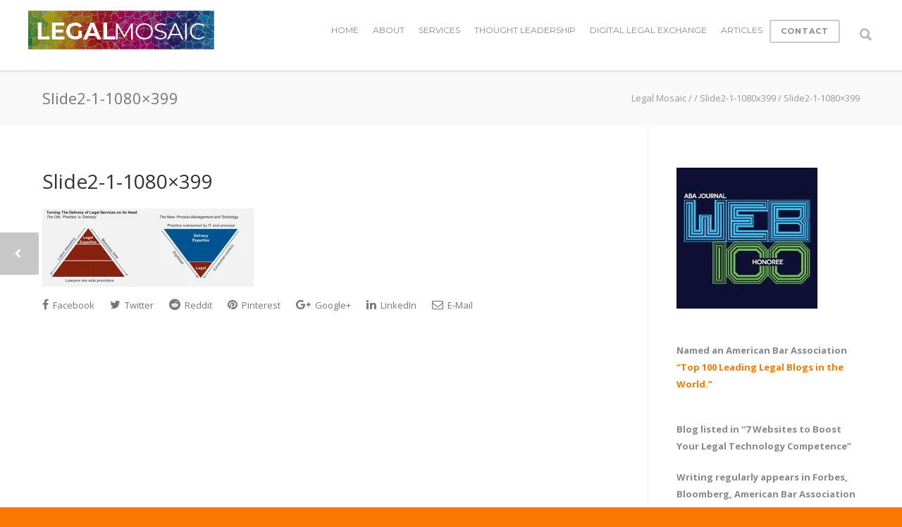

--- FILE ---
content_type: text/html; charset=UTF-8
request_url: https://www.legalmosaic.com/slide2-1-1080x399/
body_size: 18789
content:
<!doctype html>
<html lang="en-US">
<head>
<meta http-equiv="Content-Type" content="text/html; charset=UTF-8" />
<!-- Mobile Specific Metas & Favicons -->
<meta name="viewport" content="width=device-width, initial-scale=1, maximum-scale=1, user-scalable=1"><link rel="shortcut icon" href="#" /><!-- WordPress Stuff -->
<title>Slide2-1-1080&#215;399 &#8211; Legal Mosaic</title>
<link data-rocket-preload as="style" href="https://fonts.googleapis.com/css?family=Montserrat%3A100%2C200%2C300%2C400%2C500%2C600%2C700%2C800%2C900%2C100italic%2C200italic%2C300italic%2C400italic%2C500italic%2C600italic%2C700italic%2C800italic%2C900italic%7COpen%20Sans%3A300%2C400%2C500%2C600%2C700%2C800%2C300italic%2C400italic%2C500italic%2C600italic%2C700italic%2C800italic&#038;subset=latin&#038;display=swap" rel="preload">
<link href="https://fonts.googleapis.com/css?family=Montserrat%3A100%2C200%2C300%2C400%2C500%2C600%2C700%2C800%2C900%2C100italic%2C200italic%2C300italic%2C400italic%2C500italic%2C600italic%2C700italic%2C800italic%2C900italic%7COpen%20Sans%3A300%2C400%2C500%2C600%2C700%2C800%2C300italic%2C400italic%2C500italic%2C600italic%2C700italic%2C800italic&#038;subset=latin&#038;display=swap" media="print" onload="this.media=&#039;all&#039;" rel="stylesheet">
<noscript data-wpr-hosted-gf-parameters=""><link rel="stylesheet" href="https://fonts.googleapis.com/css?family=Montserrat%3A100%2C200%2C300%2C400%2C500%2C600%2C700%2C800%2C900%2C100italic%2C200italic%2C300italic%2C400italic%2C500italic%2C600italic%2C700italic%2C800italic%2C900italic%7COpen%20Sans%3A300%2C400%2C500%2C600%2C700%2C800%2C300italic%2C400italic%2C500italic%2C600italic%2C700italic%2C800italic&#038;subset=latin&#038;display=swap"></noscript>
<meta name='robots' content='max-image-preview:large' />
<script>window._wca = window._wca || [];</script>
<link rel='dns-prefetch' href='//stats.wp.com' />
<link rel='dns-prefetch' href='//secure.gravatar.com' />
<link rel='dns-prefetch' href='//fonts.googleapis.com' />
<link rel='dns-prefetch' href='//v0.wordpress.com' />
<link href='https://fonts.gstatic.com' crossorigin rel='preconnect' />
<link rel='preconnect' href='//i0.wp.com' />
<link rel='preconnect' href='//c0.wp.com' />
<link rel="alternate" type="application/rss+xml" title="Legal Mosaic &raquo; Feed" href="https://www.legalmosaic.com/feed/" />
<link rel="alternate" type="text/calendar" title="Legal Mosaic &raquo; iCal Feed" href="https://www.legalmosaic.com/events/?ical=1" />
<link rel="alternate" title="oEmbed (JSON)" type="application/json+oembed" href="https://www.legalmosaic.com/wp-json/oembed/1.0/embed?url=https%3A%2F%2Fwww.legalmosaic.com%2Fslide2-1-1080x399%2F" />
<link rel="alternate" title="oEmbed (XML)" type="text/xml+oembed" href="https://www.legalmosaic.com/wp-json/oembed/1.0/embed?url=https%3A%2F%2Fwww.legalmosaic.com%2Fslide2-1-1080x399%2F&#038;format=xml" />
<style id='wp-img-auto-sizes-contain-inline-css' type='text/css'>
img:is([sizes=auto i],[sizes^="auto," i]){contain-intrinsic-size:3000px 1500px}
/*# sourceURL=wp-img-auto-sizes-contain-inline-css */
</style>
<style id='wp-emoji-styles-inline-css' type='text/css'>

	img.wp-smiley, img.emoji {
		display: inline !important;
		border: none !important;
		box-shadow: none !important;
		height: 1em !important;
		width: 1em !important;
		margin: 0 0.07em !important;
		vertical-align: -0.1em !important;
		background: none !important;
		padding: 0 !important;
	}
/*# sourceURL=wp-emoji-styles-inline-css */
</style>
<link data-minify="1" rel='stylesheet' id='wp-block-library-css' href='https://www.legalmosaic.com/wp-content/cache/min/1/c/6.9/wp-includes/css/dist/block-library/style.min.css?ver=1765371932' type='text/css' media='all' />
<style id='global-styles-inline-css' type='text/css'>
:root{--wp--preset--aspect-ratio--square: 1;--wp--preset--aspect-ratio--4-3: 4/3;--wp--preset--aspect-ratio--3-4: 3/4;--wp--preset--aspect-ratio--3-2: 3/2;--wp--preset--aspect-ratio--2-3: 2/3;--wp--preset--aspect-ratio--16-9: 16/9;--wp--preset--aspect-ratio--9-16: 9/16;--wp--preset--color--black: #000000;--wp--preset--color--cyan-bluish-gray: #abb8c3;--wp--preset--color--white: #ffffff;--wp--preset--color--pale-pink: #f78da7;--wp--preset--color--vivid-red: #cf2e2e;--wp--preset--color--luminous-vivid-orange: #ff6900;--wp--preset--color--luminous-vivid-amber: #fcb900;--wp--preset--color--light-green-cyan: #7bdcb5;--wp--preset--color--vivid-green-cyan: #00d084;--wp--preset--color--pale-cyan-blue: #8ed1fc;--wp--preset--color--vivid-cyan-blue: #0693e3;--wp--preset--color--vivid-purple: #9b51e0;--wp--preset--gradient--vivid-cyan-blue-to-vivid-purple: linear-gradient(135deg,rgb(6,147,227) 0%,rgb(155,81,224) 100%);--wp--preset--gradient--light-green-cyan-to-vivid-green-cyan: linear-gradient(135deg,rgb(122,220,180) 0%,rgb(0,208,130) 100%);--wp--preset--gradient--luminous-vivid-amber-to-luminous-vivid-orange: linear-gradient(135deg,rgb(252,185,0) 0%,rgb(255,105,0) 100%);--wp--preset--gradient--luminous-vivid-orange-to-vivid-red: linear-gradient(135deg,rgb(255,105,0) 0%,rgb(207,46,46) 100%);--wp--preset--gradient--very-light-gray-to-cyan-bluish-gray: linear-gradient(135deg,rgb(238,238,238) 0%,rgb(169,184,195) 100%);--wp--preset--gradient--cool-to-warm-spectrum: linear-gradient(135deg,rgb(74,234,220) 0%,rgb(151,120,209) 20%,rgb(207,42,186) 40%,rgb(238,44,130) 60%,rgb(251,105,98) 80%,rgb(254,248,76) 100%);--wp--preset--gradient--blush-light-purple: linear-gradient(135deg,rgb(255,206,236) 0%,rgb(152,150,240) 100%);--wp--preset--gradient--blush-bordeaux: linear-gradient(135deg,rgb(254,205,165) 0%,rgb(254,45,45) 50%,rgb(107,0,62) 100%);--wp--preset--gradient--luminous-dusk: linear-gradient(135deg,rgb(255,203,112) 0%,rgb(199,81,192) 50%,rgb(65,88,208) 100%);--wp--preset--gradient--pale-ocean: linear-gradient(135deg,rgb(255,245,203) 0%,rgb(182,227,212) 50%,rgb(51,167,181) 100%);--wp--preset--gradient--electric-grass: linear-gradient(135deg,rgb(202,248,128) 0%,rgb(113,206,126) 100%);--wp--preset--gradient--midnight: linear-gradient(135deg,rgb(2,3,129) 0%,rgb(40,116,252) 100%);--wp--preset--font-size--small: 13px;--wp--preset--font-size--medium: 20px;--wp--preset--font-size--large: 36px;--wp--preset--font-size--x-large: 42px;--wp--preset--spacing--20: 0.44rem;--wp--preset--spacing--30: 0.67rem;--wp--preset--spacing--40: 1rem;--wp--preset--spacing--50: 1.5rem;--wp--preset--spacing--60: 2.25rem;--wp--preset--spacing--70: 3.38rem;--wp--preset--spacing--80: 5.06rem;--wp--preset--shadow--natural: 6px 6px 9px rgba(0, 0, 0, 0.2);--wp--preset--shadow--deep: 12px 12px 50px rgba(0, 0, 0, 0.4);--wp--preset--shadow--sharp: 6px 6px 0px rgba(0, 0, 0, 0.2);--wp--preset--shadow--outlined: 6px 6px 0px -3px rgb(255, 255, 255), 6px 6px rgb(0, 0, 0);--wp--preset--shadow--crisp: 6px 6px 0px rgb(0, 0, 0);}:where(.is-layout-flex){gap: 0.5em;}:where(.is-layout-grid){gap: 0.5em;}body .is-layout-flex{display: flex;}.is-layout-flex{flex-wrap: wrap;align-items: center;}.is-layout-flex > :is(*, div){margin: 0;}body .is-layout-grid{display: grid;}.is-layout-grid > :is(*, div){margin: 0;}:where(.wp-block-columns.is-layout-flex){gap: 2em;}:where(.wp-block-columns.is-layout-grid){gap: 2em;}:where(.wp-block-post-template.is-layout-flex){gap: 1.25em;}:where(.wp-block-post-template.is-layout-grid){gap: 1.25em;}.has-black-color{color: var(--wp--preset--color--black) !important;}.has-cyan-bluish-gray-color{color: var(--wp--preset--color--cyan-bluish-gray) !important;}.has-white-color{color: var(--wp--preset--color--white) !important;}.has-pale-pink-color{color: var(--wp--preset--color--pale-pink) !important;}.has-vivid-red-color{color: var(--wp--preset--color--vivid-red) !important;}.has-luminous-vivid-orange-color{color: var(--wp--preset--color--luminous-vivid-orange) !important;}.has-luminous-vivid-amber-color{color: var(--wp--preset--color--luminous-vivid-amber) !important;}.has-light-green-cyan-color{color: var(--wp--preset--color--light-green-cyan) !important;}.has-vivid-green-cyan-color{color: var(--wp--preset--color--vivid-green-cyan) !important;}.has-pale-cyan-blue-color{color: var(--wp--preset--color--pale-cyan-blue) !important;}.has-vivid-cyan-blue-color{color: var(--wp--preset--color--vivid-cyan-blue) !important;}.has-vivid-purple-color{color: var(--wp--preset--color--vivid-purple) !important;}.has-black-background-color{background-color: var(--wp--preset--color--black) !important;}.has-cyan-bluish-gray-background-color{background-color: var(--wp--preset--color--cyan-bluish-gray) !important;}.has-white-background-color{background-color: var(--wp--preset--color--white) !important;}.has-pale-pink-background-color{background-color: var(--wp--preset--color--pale-pink) !important;}.has-vivid-red-background-color{background-color: var(--wp--preset--color--vivid-red) !important;}.has-luminous-vivid-orange-background-color{background-color: var(--wp--preset--color--luminous-vivid-orange) !important;}.has-luminous-vivid-amber-background-color{background-color: var(--wp--preset--color--luminous-vivid-amber) !important;}.has-light-green-cyan-background-color{background-color: var(--wp--preset--color--light-green-cyan) !important;}.has-vivid-green-cyan-background-color{background-color: var(--wp--preset--color--vivid-green-cyan) !important;}.has-pale-cyan-blue-background-color{background-color: var(--wp--preset--color--pale-cyan-blue) !important;}.has-vivid-cyan-blue-background-color{background-color: var(--wp--preset--color--vivid-cyan-blue) !important;}.has-vivid-purple-background-color{background-color: var(--wp--preset--color--vivid-purple) !important;}.has-black-border-color{border-color: var(--wp--preset--color--black) !important;}.has-cyan-bluish-gray-border-color{border-color: var(--wp--preset--color--cyan-bluish-gray) !important;}.has-white-border-color{border-color: var(--wp--preset--color--white) !important;}.has-pale-pink-border-color{border-color: var(--wp--preset--color--pale-pink) !important;}.has-vivid-red-border-color{border-color: var(--wp--preset--color--vivid-red) !important;}.has-luminous-vivid-orange-border-color{border-color: var(--wp--preset--color--luminous-vivid-orange) !important;}.has-luminous-vivid-amber-border-color{border-color: var(--wp--preset--color--luminous-vivid-amber) !important;}.has-light-green-cyan-border-color{border-color: var(--wp--preset--color--light-green-cyan) !important;}.has-vivid-green-cyan-border-color{border-color: var(--wp--preset--color--vivid-green-cyan) !important;}.has-pale-cyan-blue-border-color{border-color: var(--wp--preset--color--pale-cyan-blue) !important;}.has-vivid-cyan-blue-border-color{border-color: var(--wp--preset--color--vivid-cyan-blue) !important;}.has-vivid-purple-border-color{border-color: var(--wp--preset--color--vivid-purple) !important;}.has-vivid-cyan-blue-to-vivid-purple-gradient-background{background: var(--wp--preset--gradient--vivid-cyan-blue-to-vivid-purple) !important;}.has-light-green-cyan-to-vivid-green-cyan-gradient-background{background: var(--wp--preset--gradient--light-green-cyan-to-vivid-green-cyan) !important;}.has-luminous-vivid-amber-to-luminous-vivid-orange-gradient-background{background: var(--wp--preset--gradient--luminous-vivid-amber-to-luminous-vivid-orange) !important;}.has-luminous-vivid-orange-to-vivid-red-gradient-background{background: var(--wp--preset--gradient--luminous-vivid-orange-to-vivid-red) !important;}.has-very-light-gray-to-cyan-bluish-gray-gradient-background{background: var(--wp--preset--gradient--very-light-gray-to-cyan-bluish-gray) !important;}.has-cool-to-warm-spectrum-gradient-background{background: var(--wp--preset--gradient--cool-to-warm-spectrum) !important;}.has-blush-light-purple-gradient-background{background: var(--wp--preset--gradient--blush-light-purple) !important;}.has-blush-bordeaux-gradient-background{background: var(--wp--preset--gradient--blush-bordeaux) !important;}.has-luminous-dusk-gradient-background{background: var(--wp--preset--gradient--luminous-dusk) !important;}.has-pale-ocean-gradient-background{background: var(--wp--preset--gradient--pale-ocean) !important;}.has-electric-grass-gradient-background{background: var(--wp--preset--gradient--electric-grass) !important;}.has-midnight-gradient-background{background: var(--wp--preset--gradient--midnight) !important;}.has-small-font-size{font-size: var(--wp--preset--font-size--small) !important;}.has-medium-font-size{font-size: var(--wp--preset--font-size--medium) !important;}.has-large-font-size{font-size: var(--wp--preset--font-size--large) !important;}.has-x-large-font-size{font-size: var(--wp--preset--font-size--x-large) !important;}
/*# sourceURL=global-styles-inline-css */
</style>

<style id='classic-theme-styles-inline-css' type='text/css'>
/*! This file is auto-generated */
.wp-block-button__link{color:#fff;background-color:#32373c;border-radius:9999px;box-shadow:none;text-decoration:none;padding:calc(.667em + 2px) calc(1.333em + 2px);font-size:1.125em}.wp-block-file__button{background:#32373c;color:#fff;text-decoration:none}
/*# sourceURL=/wp-includes/css/classic-themes.min.css */
</style>
<style id='woocommerce-inline-inline-css' type='text/css'>
.woocommerce form .form-row .required { visibility: visible; }
/*# sourceURL=woocommerce-inline-inline-css */
</style>
<link data-minify="1" rel='stylesheet' id='parent-style-css' href='https://www.legalmosaic.com/wp-content/cache/min/1/wp-content/themes/unicon/style.css?ver=1765371932' type='text/css' media='all' />
<link data-minify="1" rel='stylesheet' id='stylesheet-css' href='https://www.legalmosaic.com/wp-content/cache/min/1/wp-content/themes/unicon-child/style.css?ver=1765371932' type='text/css' media='all' />
<link data-minify="1" rel='stylesheet' id='js_composer_front-css' href='https://www.legalmosaic.com/wp-content/cache/min/1/wp-content/plugins/js_composer/assets/css/js_composer.min.css?ver=1765371932' type='text/css' media='all' />
<link data-minify="1" rel='stylesheet' id='shortcodes-css' href='https://www.legalmosaic.com/wp-content/cache/min/1/wp-content/themes/unicon/framework/css/shortcodes.css?ver=1765371932' type='text/css' media='all' />
<link data-minify="1" rel='stylesheet' id='woocommerce-css' href='https://www.legalmosaic.com/wp-content/cache/min/1/wp-content/themes/unicon/framework/css/woocommerce.css?ver=1765371932' type='text/css' media='all' />
<link data-minify="1" rel='stylesheet' id='responsive-css' href='https://www.legalmosaic.com/wp-content/cache/min/1/wp-content/themes/unicon/framework/css/responsive.css?ver=1765371932' type='text/css' media='all' />

<script type="text/javascript" src="https://c0.wp.com/c/6.9/wp-includes/js/jquery/jquery.min.js" id="jquery-core-js"></script>
<script data-minify="1" type="text/javascript" src="https://www.legalmosaic.com/wp-content/cache/min/1/c/6.9/wp-includes/js/jquery/jquery-migrate.min.js?ver=1765371932" id="jquery-migrate-js"></script>
<script type="text/javascript" data-jetpack-boost="ignore" src="//www.legalmosaic.com/wp-content/plugins/revslider/sr6/assets/js/rbtools.min.js?ver=6.7.39" async id="tp-tools-js"></script>
<script type="text/javascript" data-jetpack-boost="ignore" src="//www.legalmosaic.com/wp-content/plugins/revslider/sr6/assets/js/rs6.min.js?ver=6.7.39" async id="revmin-js"></script>
<script data-minify="1" type="text/javascript" src="https://www.legalmosaic.com/wp-content/cache/min/1/p/woocommerce/10.4.3/assets/js/jquery-blockui/jquery.blockUI.min.js?ver=1768322598" id="wc-jquery-blockui-js" data-wp-strategy="defer" data-rocket-defer defer></script>
<script type="text/javascript" id="wc-add-to-cart-js-extra">
/* <![CDATA[ */
var wc_add_to_cart_params = {"ajax_url":"/wp-admin/admin-ajax.php","wc_ajax_url":"/?wc-ajax=%%endpoint%%","i18n_view_cart":"View cart","cart_url":"https://www.legalmosaic.com/cart/","is_cart":"","cart_redirect_after_add":"no"};
//# sourceURL=wc-add-to-cart-js-extra
/* ]]> */
</script>
<script data-minify="1" type="text/javascript" src="https://www.legalmosaic.com/wp-content/cache/min/1/p/woocommerce/10.4.3/assets/js/frontend/add-to-cart.min.js?ver=1768322599" id="wc-add-to-cart-js" data-wp-strategy="defer" data-rocket-defer defer></script>
<script data-minify="1" type="text/javascript" src="https://www.legalmosaic.com/wp-content/cache/min/1/p/woocommerce/10.4.3/assets/js/js-cookie/js.cookie.min.js?ver=1768322599" id="wc-js-cookie-js" defer="defer" data-wp-strategy="defer"></script>
<script type="text/javascript" id="woocommerce-js-extra">
/* <![CDATA[ */
var woocommerce_params = {"ajax_url":"/wp-admin/admin-ajax.php","wc_ajax_url":"/?wc-ajax=%%endpoint%%","i18n_password_show":"Show password","i18n_password_hide":"Hide password"};
//# sourceURL=woocommerce-js-extra
/* ]]> */
</script>
<script data-minify="1" type="text/javascript" src="https://www.legalmosaic.com/wp-content/cache/min/1/p/woocommerce/10.4.3/assets/js/frontend/woocommerce.min.js?ver=1768322599" id="woocommerce-js" defer="defer" data-wp-strategy="defer"></script>
<script data-minify="1" type="text/javascript" src="https://www.legalmosaic.com/wp-content/cache/min/1/wp-content/plugins/js_composer/assets/js/vendors/woocommerce-add-to-cart.js?ver=1765371932" id="vc_woocommerce-add-to-cart-js-js" data-rocket-defer defer></script>
<script type="text/javascript" src="https://stats.wp.com/s-202604.js" id="woocommerce-analytics-js" defer="defer" data-wp-strategy="defer"></script>
<script></script><link rel="https://api.w.org/" href="https://www.legalmosaic.com/wp-json/" /><link rel="alternate" title="JSON" type="application/json" href="https://www.legalmosaic.com/wp-json/wp/v2/media/16570" /><link rel="EditURI" type="application/rsd+xml" title="RSD" href="https://www.legalmosaic.com/xmlrpc.php?rsd" />
<link rel="canonical" href="https://www.legalmosaic.com/slide2-1-1080x399/" />
<link rel='shortlink' href='https://wp.me/a58953-4jg' />
<meta name="tec-api-version" content="v1"><meta name="tec-api-origin" content="https://www.legalmosaic.com"><link rel="alternate" href="https://www.legalmosaic.com/wp-json/tribe/events/v1/" />	<style>img#wpstats{display:none}</style>
		<style type="text/css">
body{font:400 13px Open Sans,Arial,Helvetica,sans-serif;color:#777777;line-height:1.9;}.wrapall,.boxed-layout{background-color:#ffffff;}body.page-template-page-blank-php{background:#ffffff !important;}h1,.title-h1{font:28px Open Sans,Arial,Helvetica,sans-serif;color:#333333;}h2{font:24px Open Sans,Arial,Helvetica,sans-serif;color:#333333;}h3{font:20px Open Sans,Arial,Helvetica,sans-serif;color:#333333;}h4{font:16px Open Sans,Arial,Helvetica,sans-serif;color:#333333;}h5{font:16px Open Sans,Arial,Helvetica,sans-serif;color:#333333;}h6{font:16px Open Sans,Arial,Helvetica,sans-serif;color:#333333;}.title{font-family:'Open Sans',Arial,Helvetica,sans-serif;}h1 a,h2 a,h3 a,h4 a,h5 a,h6 a{font-weight:inherit;color:inherit;}h1 a:hover,h2 a:hover,h3 a:hover,h4 a:hover,h5 a:hover,h6 a:hover,a:hover h1,a:hover h2,a:hover h3,a:hover h4,a:hover h5,a:hover h6{color:#333333;}a{color:#1cbac8;}a:hover{color:#333333;}input[type='text'],input[type='password'],input[type='email'],input[type='tel'],input[type='date'],input[type='number'],textarea,select{font-family:Open Sans,Arial,Helvetica,sans-serif;font-size:13px;}#sidebar .widget h3{font:14px Montserrat,Arial,Helvetica,sans-serif;color:#444444;}.container .twelve.alt.sidebar-right,.container .twelve.alt.sidebar-left,#sidebar.sidebar-right #sidebar-widgets,#sidebar.sidebar-left #sidebar-widgets{border-color:#efefef;}#topbar{background:#f5f5f5;color:#777777;}#topbar a{color:#999999;}#topbar a:hover{color:#333333;}@media only screen and (max-width:767px){#topbar .topbar-col1{background:#f5f5f5;}} #navigation > ul > li > a{font:13px Montserrat,Arial,Helvetica,sans-serif;color:#898989;}#navigation > ul > li:hover > a,#navigation > ul > li > a:hover{color:#fa7801;}#navigation li.current-menu-item > a:hover,#navigation li.current-page-ancestor > a:hover,#navigation li.current-menu-ancestor > a:hover,#navigation li.current-menu-parent > a:hover,#navigation li.current_page_ancestor > a:hover,#navigation > ul > li.sfHover > a{color:#fa7801;}#navigation li.current-menu-item > a,#navigation li.current-page-ancestor > a,#navigation li.current-menu-ancestor > a,#navigation li.current-menu-parent > a,#navigation li.current_page_ancestor > a{color:#fa7801;}#navigation ul li:hover{border-color:#fa7801;}#navigation li.current-menu-item,#navigation li.current-page-ancestor,#navigation li.current-menu-ancestor,#navigation li.current-menu-parent,#navigation li.current_page_ancestor{border-color:#fa7801;}#navigation .sub-menu{background:#262626;}#navigation .sub-menu li a{font:13px Open Sans,Arial,Helvetica,sans-serif;color:#bbbbbb;}#navigation .sub-menu li a:hover{color:#ffffff;}#navigation .sub-menu li.current_page_item > a,#navigation .sub-menu li.current_page_item > a:hover,#navigation .sub-menu li.current-menu-item > a,#navigation .sub-menu li.current-menu-item > a:hover,#navigation .sub-menu li.current-page-ancestor > a,#navigation .sub-menu li.current-page-ancestor > a:hover,#navigation .sub-menu li.current-menu-ancestor > a,#navigation .sub-menu li.current-menu-ancestor > a:hover,#navigation .sub-menu li.current-menu-parent > a,#navigation .sub-menu li.current-menu-parent > a:hover,#navigation .sub-menu li.current_page_ancestor > a,#navigation .sub-menu li.current_page_ancestor > a:hover{color:#ffffff;}#navigation .sub-menu li a,#navigation .sub-menu ul li a{border-color:#333333;}#navigation > ul > li.megamenu > ul.sub-menu{background:#262626;border-color:#fa7801;}#navigation > ul > li.megamenu > ul > li{border-right-color:#333333 !important;}#navigation > ul > li.megamenu ul li a{color:#bbbbbb;}#navigation > ul > li.megamenu > ul > li > a{color:#ffffff;}#navigation > ul > li.megamenu > ul ul li a:hover,#header #navigation > ul > li.megamenu > ul ul li.current-menu-item a{color:#ffffff !important;background-color:#333333 !important;} #search-btn,#shopping-btn,#close-search-btn{color:#bbbbbb;}#search-btn:hover,#shopping-btn:hover,#close-search-btn:hover{color:#999999;}#slogan{font:400 20px Open Sans,Arial,Helvetica,sans-serif;color:#777777;margin-top:26px;} #mobile-navigation{background:#262626;}#mobile-navigation ul li a{font:13px Open Sans,Arial,Helvetica,sans-serif;color:#bbbbbb;border-bottom-color:#333333 !important;}#mobile-navigation ul li a:hover,#mobile-navigation ul li a:hover [class^='fa-'],#mobile-navigation li.open > a,#mobile-navigation ul li.current-menu-item > a,#mobile-navigation ul li.current-menu-ancestor > a{color:#ffffff;}body #mobile-navigation li.open > a [class^='fa-']{color:#ffffff;}#mobile-navigation form,#mobile-navigation form input{background:#444444;color:#cccccc;}#mobile-navigation form:before{color:#cccccc;}#mobile-header{background:#ffffff;height:100PX;}#mobile-navigation-btn,#mobile-cart-btn,#mobile-shopping-btn{color:#bbbbbb;line-height:100PX;}#mobile-navigation-btn:hover,#mobile-cart-btn:hover,#mobile-shopping-btn:hover{color:#999999;}#mobile-header .logo{margin-top:15px;} #header.header-v1{min-height:100PX;background:#ffffff;}.header-v1 .logo{margin-top:15px;}.header-v1 #navigation > ul > li{height:100PX;padding-top:35px;}.header-v1 #navigation .sub-menu{top:100PX;}.header-v1 .header-icons-divider{line-height:100PX;background:#efefef;}#header.header-v1 .widget_shopping_cart{top:100PX;}.header-v1 #search-btn,.header-v1 #close-search-btn,.header-v1 #shopping-btn{line-height:100PX;}.header-v1 #search-top,.header-v1 #search-top input{height:100PX;}.header-v1 #search-top input{color:#666666;font-family:Open Sans,Arial,Helvetica,sans-serif;} #header.header-v3{background:#ffffff;}.header-v3 .navigation-wrap{background:#ffffff;border-top:1px solid #efefef;}.header-v3 .logo{margin-top:30px;margin-bottom:30px;} #header.header-v4{background:#ffffff;}.header-v4 .navigation-wrap{background:#ffffff;border-top:1px solid #efefef;}.header-v4 .logo{margin-top:30px;margin-bottom:30px;} #transparentimage{padding:100PX 0 0 0;}.header-is-transparent #mobile-navigation{top:100PX;} .stuck{background:#ffffff;} .titlebar h1,.title-h1{font:400 22px Open Sans,Arial,Helvetica,sans-serif;color:#777777;}#fulltitle{background:#f9f9f9;border-bottom:0 none #efefef;}#breadcrumbs{margin-top:6px;}#breadcrumbs,#breadcrumbs a{font:400 13px Open Sans,Arial,Helvetica,sans-serif;color:#999999;}#breadcrumbs a:hover{color:#666666;}#fullimagecenter h1,#transparentimage h1,#fullimagecenter .title-h1,#transparentimage .title-h1{font:700 42px Montserrat,Arial,Helvetica,sans-serif;color:#ffffff;text-transform:uppercase;letter-spacing:1px;text-align:center;} #footer .widget h3{font:13px Montserrat,Arial,Helvetica,sans-serif;color:#ffffff;}#footer{color:#888888;border-top:4px none #1cbac8;}#footer{background-color:#262626;}#footer a,#footer .widget ul li:after{color:#888888;}#footer a:hover,#footer .widget ul li:hover:after{color:#ffffff;}#footer .widget ul li{border-bottom-color:#333333;} #copyright{background:#fa7801;color:#ffffff;}#copyright a{color:#ffffff;}#copyright a:hover{color:#4c4c4c;} .highlight{color:#1cbac8 !important;}::selection{background:#1cbac8;}::-moz-selection{background:#1cbac8;}#shopping-btn span{background:#1cbac8;}.blog-page .post h1 a:hover,.blog-page .post h2 a:hover{color:#1cbac8;}.entry-image .entry-overlay{background:#1cbac8;}.entry-quote a:hover{background:#1cbac8;}.entry-link a:hover{background:#1cbac8;}.blog-single .entry-tags a:hover{color:#1cbac8;}.sharebox ul li a:hover{color:#1cbac8;}.commentlist li.bypostauthor .comment-text{border-color:#1cbac8;}#pagination .current a{background:#1cbac8;}#filters ul li a:hover{color:#1cbac8;}#filters ul li a.active{color:#1cbac8;}#back-to-top a:hover{background-color:#1cbac8;}#sidebar .widget ul li a:hover{color:#1cbac8;}#sidebar .widget ul li:hover:after{color:#1cbac8;}.widget_tag_cloud a:hover,.widget_product_tag_cloud a:hover{background:#1cbac8;border-color:#1cbac8;}.widget_portfolio .portfolio-widget-item .portfolio-overlay{background:#1cbac8;}#sidebar .widget_nav_menu ul li a:hover{color:#1cbac8;}#footer .widget_tag_cloud a:hover,#footer .widget_product_tag_cloud a:hover{background:#1cbac8;border-color:#1cbac8;} .box.style-2{border-top-color:#1cbac8;}.box.style-4{border-color:#1cbac8;}.box.style-6{background:#1cbac8;}a.button,input[type=submit],button,.minti_button{background:#1cbac8;border-color:#1cbac8;}a.button.color-2{color:#1cbac8;border-color:#1cbac8;}a.button.color-3{background:#1cbac8;border-color:#1cbac8;}a.button.color-9{color:#1cbac8;}a.button.color-6:hover{background:#1cbac8;border-color:#1cbac8;}a.button.color-7:hover{background:#1cbac8;border-color:#1cbac8;}.counter-number{color:#1cbac8;}.divider-title.align-center:after,.divider-title.align-left:after{background-color:#1cbac8}.divider5{border-bottom-color:#1cbac8;}.dropcap.dropcap-circle{background-color:#1cbac8;}.dropcap.dropcap-box{background-color:#1cbac8;}.dropcap.dropcap-color{color:#1cbac8;}.toggle .toggle-title.active,.color-light .toggle .toggle-title.active{background:#1cbac8;border-color:#1cbac8;}.iconbox-style-1.icon-color-accent i.boxicon,.iconbox-style-2.icon-color-accent i.boxicon,.iconbox-style-3.icon-color-accent i.boxicon,.iconbox-style-8.icon-color-accent i.boxicon,.iconbox-style-9.icon-color-accent i.boxicon{color:#1cbac8!important;}.iconbox-style-4.icon-color-accent i.boxicon,.iconbox-style-5.icon-color-accent i.boxicon,.iconbox-style-6.icon-color-accent i.boxicon,.iconbox-style-7.icon-color-accent i.boxicon,.flip .icon-color-accent.card .back{background:#1cbac8;}.latest-blog .blog-item .blog-overlay{background:#1cbac8;}.latest-blog .blog-item .blog-pic i{color:#1cbac8;}.latest-blog .blog-item h4 a:hover{color:#1cbac8;}.progressbar .progress-percentage{background:#1cbac8;}.wpb_widgetised_column .widget ul li a:hover{color:#1cbac8;}.wpb_widgetised_column .widget ul li:hover:after{color:#1cbac8;}.wpb_accordion .wpb_accordion_wrapper .ui-state-active .ui-icon{background-color:#1cbac8;}.wpb_accordion .wpb_accordion_wrapper .ui-state-active.wpb_accordion_header a{color:#1cbac8;}.wpb_accordion .wpb_accordion_wrapper .wpb_accordion_header a:hover,.wpb_accordion .wpb_accordion_wrapper .wpb_accordion_header a:hover .ui-state-default .ui-icon{color:#1cbac8;}.wpb_accordion .wpb_accordion_wrapper .wpb_accordion_header:hover .ui-icon{background-color:#1cbac8!important;}.wpb_content_element.wpb_tabs .wpb_tabs_nav li.ui-tabs-active{border-bottom-color:#1cbac8;}.portfolio-item h4 a:hover{color:#1cbac8;}.portfolio-filters ul li a:hover{color:#1cbac8;}.portfolio-filters ul li a.active{color:#1cbac8;}.portfolio-overlay-icon .portfolio-overlay{background:#1cbac8;}.portfolio-overlay-icon i{color:#1cbac8;}.portfolio-overlay-effect .portfolio-overlay{background:#1cbac8;}.portfolio-overlay-name .portfolio-overlay{background:#1cbac8;}.portfolio-detail-attributes ul li a:hover{color:#1cbac8;}a.catimage:hover .catimage-text{background:#1cbac8;} .products li h3{font:400 13px Open Sans,Arial,Helvetica,sans-serif;color:#777777;}.woocommerce .button.checkout-button{background:#1cbac8;border-color:#1cbac8;}.woocommerce .products .onsale{background:#1cbac8;}.product .onsale{background:#1cbac8;}button.single_add_to_cart_button:hover{background:#1cbac8;}.woocommerce-tabs > ul > li.active a{color:#1cbac8;border-bottom-color:#1cbac8;}p.stars a:hover{background:#1cbac8;}p.stars a.active,p.stars a.active:after{background:#1cbac8;}.product_list_widget a{color:#1cbac8;}.woocommerce .widget_layered_nav li.chosen a{color:#1cbac8!important;}.woocommerce .widget_product_categories > ul > li.current-cat > a{color:#1cbac8!important;}.woocommerce .widget_product_categories > ul > li.current-cat:after{color:#1cbac8!important;}.woocommerce-message{background:#1cbac8;}.bbp-topics-front ul.super-sticky .bbp-topic-title:before,.bbp-topics ul.super-sticky .bbp-topic-title:before,.bbp-topics ul.sticky .bbp-topic-title:before,.bbp-forum-content ul.sticky .bbp-topic-title:before{color:#1cbac8!important;}#subscription-toggle a:hover{background:#1cbac8;}.bbp-pagination-links span.current{background:#1cbac8;}div.wpcf7-mail-sent-ok,div.wpcf7-mail-sent-ng,div.wpcf7-spam-blocked,div.wpcf7-validation-errors{background:#1cbac8;}.wpcf7-not-valid{border-color:#1cbac8 !important;}.products .button.add_to_cart_button{color:#1cbac8!important;}.minti_list.color-accent li:before{color:#1cbac8!important;}.blogslider_text .post-categories li a{background-color:#1cbac8;}.minti_zooming_slider .flex-control-nav li .minti_zooming_slider_ghost{background-color:#1cbac8;}.minti_carousel.pagination_numbers .owl-dots .owl-dot.active{background-color:#1cbac8;}.wpb_content_element.wpb_tour .wpb_tabs_nav li.ui-tabs-active,.color-light .wpb_content_element.wpb_tour .wpb_tabs_nav li.ui-tabs-active{background-color:#1cbac8;}.masonry_icon i{color:#1cbac8;}.woocommerce-MyAccount-navigation-link.is-active a{color:#1cbac8;} .font-special,.button,.counter-title,h6,.wpb_accordion .wpb_accordion_wrapper .wpb_accordion_header a,.pricing-plan .pricing-plan-head h3,a.catimage,.divider-title,button,input[type='submit'],input[type='reset'],input[type='button'],.vc_pie_chart h4,.page-404 h3,.minti_masonrygrid_item h4{font-family:'Montserrat',Arial,Helvetica,sans-serif;}.ui-helper-reset{line-height:1.9;} #header #navigation > ul > li > a{text-transform:uppercase;}#footer .widget h3{text-transform:uppercase;letter-spacing:1px;}#sidebar .widget h3{text-transform:uppercase;letter-spacing:1px;}#header #navigation > ul > li.megamenu > ul > li > a{letter-spacing:1px;font-size:14px;}#header #navigation > li > a{text-transform:uppercase;letter-spacing:1px;}.postid-4815 .portfolio-detail-title,.postid-4770 .portfolio-detail-title{display:none;}h6{font-weight:700;letter-spacing:1px;text-transform:uppercase;font-family:orpheuspro,serif;font-style:normal;font-weight:400;}.font-special{text-transform:uppercase;}.wpb_accordion .wpb_accordion_wrapper .wpb_accordion_header a{text-transform:uppercase;}.pricing-plan .pricing-plan-head h3{text-transform:uppercase;font-size:16px;}.pricing-plan .pricing-price span.pricing-amount{font-size:42px;font-weight:300;}.customclass1 .social-icon a{background:#efefef;color:#333333;}.customclass1 .social-icon a:hover{background:#1cbac8;color:#ffffff;}@media only screen and (max-width:959px){@media only screen and (-webkit-min-device-pixel-ratio:1),only screen and (min-device-pixel-ratio:1){.fontweight-300{font-weight:400 !important;}}}@media (max-width:768px){.hideundertablet{display:none;}}.features-box img{border-radius:4px;box-shadow:0 2px 0 0 rgba(0,0,0,.03);margin-bottom:-20px;}.borderbutton a{border:1px solid #1cbac8 !important;padding:10px 20px !important;margin-top:-11px !important;border-radius:3px;margin-right:15px !important;margin-left:5px !important;color:#1cbac8 !important;}.borderbutton a:hover{background:#333333 !important;border-color:#333333 !important;color:#ffffff !important;}#header.header-transparent .borderbutton a{border:1px solid rgba(255,255,255,0.5) !important;color:#ffffff !important;} .no-transform{text-transform:none;}@media only screen and (max-width:959px){#header,.sticky-wrapper{display:none;}#mobile-header{display:inherit}}
</style>	<noscript><style>.woocommerce-product-gallery{ opacity: 1 !important; }</style></noscript>
	<meta name="generator" content="Powered by WPBakery Page Builder - drag and drop page builder for WordPress."/>
<meta name="generator" content="Powered by Slider Revolution 6.7.39 - responsive, Mobile-Friendly Slider Plugin for WordPress with comfortable drag and drop interface." />

<!-- Jetpack Open Graph Tags -->
<meta property="og:type" content="article" />
<meta property="og:title" content="Slide2-1-1080&#215;399" />
<meta property="og:url" content="https://www.legalmosaic.com/slide2-1-1080x399/" />
<meta property="og:description" content="Visit the post for more." />
<meta property="article:published_time" content="2019-03-25T02:15:34+00:00" />
<meta property="article:modified_time" content="2019-03-25T02:15:34+00:00" />
<meta property="og:site_name" content="Legal Mosaic" />
<meta property="og:image" content="https://www.legalmosaic.com/wp-content/uploads/2018/05/Slide2-1-1080x399.jpg" />
<meta property="og:image:alt" content="" />
<meta property="og:locale" content="en_US" />
<meta name="twitter:text:title" content="Slide2-1-1080&#215;399" />
<meta name="twitter:image" content="https://i0.wp.com/www.legalmosaic.com/wp-content/uploads/2018/05/Slide2-1-1080x399.jpg?fit=1080%2C399&#038;ssl=1&#038;w=640" />
<meta name="twitter:card" content="summary_large_image" />
<meta name="twitter:description" content="Visit the post for more." />

<!-- End Jetpack Open Graph Tags -->
<link rel="icon" href="https://i0.wp.com/www.legalmosaic.com/wp-content/uploads/2020/04/cropped-Artboard-44.png?fit=32%2C32&#038;ssl=1" sizes="32x32" />
<link rel="icon" href="https://i0.wp.com/www.legalmosaic.com/wp-content/uploads/2020/04/cropped-Artboard-44.png?fit=192%2C192&#038;ssl=1" sizes="192x192" />
<link rel="apple-touch-icon" href="https://i0.wp.com/www.legalmosaic.com/wp-content/uploads/2020/04/cropped-Artboard-44.png?fit=180%2C180&#038;ssl=1" />
<meta name="msapplication-TileImage" content="https://i0.wp.com/www.legalmosaic.com/wp-content/uploads/2020/04/cropped-Artboard-44.png?fit=270%2C270&#038;ssl=1" />
<script data-jetpack-boost="ignore">function setREVStartSize(e){
			//window.requestAnimationFrame(function() {
				window.RSIW = window.RSIW===undefined ? window.innerWidth : window.RSIW;
				window.RSIH = window.RSIH===undefined ? window.innerHeight : window.RSIH;
				try {
					var pw = document.getElementById(e.c).parentNode.offsetWidth,
						newh;
					pw = pw===0 || isNaN(pw) || (e.l=="fullwidth" || e.layout=="fullwidth") ? window.RSIW : pw;
					e.tabw = e.tabw===undefined ? 0 : parseInt(e.tabw);
					e.thumbw = e.thumbw===undefined ? 0 : parseInt(e.thumbw);
					e.tabh = e.tabh===undefined ? 0 : parseInt(e.tabh);
					e.thumbh = e.thumbh===undefined ? 0 : parseInt(e.thumbh);
					e.tabhide = e.tabhide===undefined ? 0 : parseInt(e.tabhide);
					e.thumbhide = e.thumbhide===undefined ? 0 : parseInt(e.thumbhide);
					e.mh = e.mh===undefined || e.mh=="" || e.mh==="auto" ? 0 : parseInt(e.mh,0);
					if(e.layout==="fullscreen" || e.l==="fullscreen")
						newh = Math.max(e.mh,window.RSIH);
					else{
						e.gw = Array.isArray(e.gw) ? e.gw : [e.gw];
						for (var i in e.rl) if (e.gw[i]===undefined || e.gw[i]===0) e.gw[i] = e.gw[i-1];
						e.gh = e.el===undefined || e.el==="" || (Array.isArray(e.el) && e.el.length==0)? e.gh : e.el;
						e.gh = Array.isArray(e.gh) ? e.gh : [e.gh];
						for (var i in e.rl) if (e.gh[i]===undefined || e.gh[i]===0) e.gh[i] = e.gh[i-1];
											
						var nl = new Array(e.rl.length),
							ix = 0,
							sl;
						e.tabw = e.tabhide>=pw ? 0 : e.tabw;
						e.thumbw = e.thumbhide>=pw ? 0 : e.thumbw;
						e.tabh = e.tabhide>=pw ? 0 : e.tabh;
						e.thumbh = e.thumbhide>=pw ? 0 : e.thumbh;
						for (var i in e.rl) nl[i] = e.rl[i]<window.RSIW ? 0 : e.rl[i];
						sl = nl[0];
						for (var i in nl) if (sl>nl[i] && nl[i]>0) { sl = nl[i]; ix=i;}
						var m = pw>(e.gw[ix]+e.tabw+e.thumbw) ? 1 : (pw-(e.tabw+e.thumbw)) / (e.gw[ix]);
						newh =  (e.gh[ix] * m) + (e.tabh + e.thumbh);
					}
					var el = document.getElementById(e.c);
					if (el!==null && el) el.style.height = newh+"px";
					el = document.getElementById(e.c+"_wrapper");
					if (el!==null && el) {
						el.style.height = newh+"px";
						el.style.display = "block";
					}
				} catch(e){
					console.log("Failure at Presize of Slider:" + e)
				}
			//});
		  };</script>
<noscript><style> .wpb_animate_when_almost_visible { opacity: 1; }</style></noscript><noscript><style id="rocket-lazyload-nojs-css">.rll-youtube-player, [data-lazy-src]{display:none !important;}</style></noscript><link data-minify="1" rel='stylesheet' id='wc-blocks-style-css' href='https://www.legalmosaic.com/wp-content/cache/min/1/p/woocommerce/10.4.3/assets/client/blocks/wc-blocks.css?ver=1768322598' type='text/css' media='all' />
<link data-minify="1" rel='stylesheet' id='rs-plugin-settings-css' href='https://www.legalmosaic.com/wp-content/cache/min/1/wp-content/plugins/revslider/sr6/assets/css/rs6.css?ver=1765371932' type='text/css' media='all' />
<style id='rs-plugin-settings-inline-css' type='text/css'>
#rs-demo-id {}
/*# sourceURL=rs-plugin-settings-inline-css */
</style>
<meta name="generator" content="WP Rocket 3.20.3" data-wpr-features="wpr_defer_js wpr_minify_js wpr_lazyload_images wpr_image_dimensions wpr_minify_css wpr_desktop" /></head>

<body class="attachment wp-singular attachment-template-default single single-attachment postid-16570 attachmentid-16570 attachment-jpeg wp-theme-unicon wp-child-theme-unicon-child smooth-scroll theme-unicon woocommerce-no-js tribe-no-js wpb-js-composer js-comp-ver-8.7.2 vc_responsive" itemscope itemtype="https://schema.org/WebPage">
		<div data-rocket-location-hash="94ef1a3d9cf6bdc5f6044295ba283fa1" class="site-wrapper wrapall">

	
<header data-rocket-location-hash="e0d8a7d70c8340c9fc443c31ded9a6ac" id="header" class="header header-v1 header-v1-only clearfix  ">
		
	<div data-rocket-location-hash="8a9ed2eaab0c6096fe7f016bf183ffbd" class="header-wide-container">
	
		<div id="logo-navigation" class="sixteen columns">
			
			<div id="logo" class="logo">
									<a href="https://www.legalmosaic.com/"><img width="264" height="56" src="data:image/svg+xml,%3Csvg%20xmlns='http://www.w3.org/2000/svg'%20viewBox='0%200%20264%2056'%3E%3C/svg%3E" alt="Legal Mosaic" class="logo_standard" data-lazy-src="https://www.legalmosaic.com/wp-content/uploads/2020/04/Artboard-44.png" /><noscript><img width="264" height="56" src="https://www.legalmosaic.com/wp-content/uploads/2020/04/Artboard-44.png" alt="Legal Mosaic" class="logo_standard" /></noscript></a>
					<a href="https://www.legalmosaic.com/"><img width="264" height="56" src="data:image/svg+xml,%3Csvg%20xmlns='http://www.w3.org/2000/svg'%20viewBox='0%200%20264%2056'%3E%3C/svg%3E" alt="Legal Mosaic" class="logo_transparent" data-lazy-src="https://www.legalmosaic.com/wp-content/uploads/2020/04/Artboard-44.png" /><noscript><img width="264" height="56" src="https://www.legalmosaic.com/wp-content/uploads/2020/04/Artboard-44.png" alt="Legal Mosaic" class="logo_transparent" /></noscript></a>					<a href="https://www.legalmosaic.com/"><img src="data:image/svg+xml,%3Csvg%20xmlns='http://www.w3.org/2000/svg'%20viewBox='0%200%20264%2056'%3E%3C/svg%3E" width="264" height="56" alt="Legal Mosaic" class="logo_retina" data-lazy-src="https://www.legalmosaic.com/wp-content/uploads/2020/04/Artboard-44.png" /><noscript><img src="https://www.legalmosaic.com/wp-content/uploads/2020/04/Artboard-44.png" width="264" height="56" alt="Legal Mosaic" class="logo_retina" /></noscript></a>					<a href="https://www.legalmosaic.com/"><img src="data:image/svg+xml,%3Csvg%20xmlns='http://www.w3.org/2000/svg'%20viewBox='0%200%20264%2056'%3E%3C/svg%3E" width="264" height="56" alt="Legal Mosaic" class="logo_retina_transparent" data-lazy-src="https://www.legalmosaic.com/wp-content/uploads/2020/04/Artboard-44.png" /><noscript><img src="https://www.legalmosaic.com/wp-content/uploads/2020/04/Artboard-44.png" width="264" height="56" alt="Legal Mosaic" class="logo_retina_transparent" /></noscript></a>							</div>

			<div id="navigation" class="clearfix">			
				<div class="header-icons">
									<div class="header-icons-divider"></div>
													<a href="#" id="search-btn"><i class="icon-minti-search"></i></a>
								
																	</div>	

				<ul id="nav" class="menu"><li id="menu-item-15430" class="menu-item menu-item-type-custom menu-item-object-custom menu-item-15430"><a href="/">Home</a></li>
<li id="menu-item-15534" class="menu-item menu-item-type-post_type menu-item-object-page menu-item-15534"><a href="https://www.legalmosaic.com/features/about/">About</a></li>
<li id="menu-item-19493" class="menu-item menu-item-type-custom menu-item-object-custom menu-item-has-children menu-item-19493"><a>Services</a>
<ul class="sub-menu">
	<li id="menu-item-19497" class="menu-item menu-item-type-post_type menu-item-object-page menu-item-19497"><a href="https://www.legalmosaic.com/speaking-moderating/">Speaking/Moderating</a></li>
	<li id="menu-item-19496" class="menu-item menu-item-type-post_type menu-item-object-page menu-item-19496"><a href="https://www.legalmosaic.com/content-production/">Content Production</a></li>
	<li id="menu-item-19495" class="menu-item menu-item-type-post_type menu-item-object-page menu-item-19495"><a href="https://www.legalmosaic.com/training-teaching/">Training/Teaching</a></li>
	<li id="menu-item-19494" class="menu-item menu-item-type-post_type menu-item-object-page menu-item-19494"><a href="https://www.legalmosaic.com/consulting/">Consulting</a></li>
</ul>
</li>
<li id="menu-item-15436" class="menu-item menu-item-type-post_type menu-item-object-page menu-item-15436"><a href="https://www.legalmosaic.com/portfolio/thought-leadership/">Thought Leadership</a></li>
<li id="menu-item-18867" class="menu-item menu-item-type-post_type menu-item-object-page menu-item-18867"><a href="https://www.legalmosaic.com/portfolio/digital-legal-exchange/">Digital Legal Exchange</a></li>
<li id="menu-item-15490" class="menu-item menu-item-type-post_type menu-item-object-page menu-item-15490"><a href="https://www.legalmosaic.com/blog-2/blog-medium-2-2/">Articles</a></li>
<li id="menu-item-15449" class="btn menu-item menu-item-type-post_type menu-item-object-page menu-item-15449"><a href="https://www.legalmosaic.com/pages/contact-multiple-offices-2/">CONTACT</a></li>
</ul>			</div>
			
		</div>
		
				<div id="search-top" class="sixteen columns clearfix">
			<form action="https://www.legalmosaic.com" method="GET">
	      		<input type="text" name="s" value="" placeholder="To Search start typing..." autocomplete="off" />
			</form>
			<a href="#" id="close-search-btn"><i class="icon-minti-close"></i></a>
		</div>
		
							
		

	</div>	
	
</header>

<div data-rocket-location-hash="56aef8f37ab6dc4fe1d02b01da154b03" id="mobile-header" class="mobile-header-v1">
	<div data-rocket-location-hash="0841f15ebf099eeaba6f2c7f735d0671" class="container">
		<div class="sixteen columns">
			<div id="mobile-logo" class="logo">
									<a href="https://www.legalmosaic.com/"><img width="264" height="56" src="data:image/svg+xml,%3Csvg%20xmlns='http://www.w3.org/2000/svg'%20viewBox='0%200%20264%2056'%3E%3C/svg%3E" alt="Legal Mosaic" class="logo_standard" data-lazy-src="https://www.legalmosaic.com/wp-content/uploads/2020/04/Artboard-44.png" /><noscript><img width="264" height="56" src="https://www.legalmosaic.com/wp-content/uploads/2020/04/Artboard-44.png" alt="Legal Mosaic" class="logo_standard" /></noscript></a>
					<a href="https://www.legalmosaic.com/"><img src="data:image/svg+xml,%3Csvg%20xmlns='http://www.w3.org/2000/svg'%20viewBox='0%200%20264%2056'%3E%3C/svg%3E" width="264" height="56" alt="Legal Mosaic" class="logo_retina" data-lazy-src="https://www.legalmosaic.com/wp-content/uploads/2020/04/Artboard-44.png" /><noscript><img src="https://www.legalmosaic.com/wp-content/uploads/2020/04/Artboard-44.png" width="264" height="56" alt="Legal Mosaic" class="logo_retina" /></noscript></a>							</div>
			<a href="#" id="mobile-navigation-btn"><i class="fa fa-bars"></i></a>
												</div>
	</div>
</div>

<div data-rocket-location-hash="c2ca74e8d1f1ab98603ca6eefa8f05a1" id="mobile-navigation">
	<div data-rocket-location-hash="ca23f7c07336b7cf8c7766d2ffffc9d9" class="container">
		<div class="sixteen columns">
			<div class="menu-mega-menu-container"><ul id="mobile-nav" class="menu"><li class="menu-item menu-item-type-custom menu-item-object-custom menu-item-15430"><a href="/">Home</a></li>
<li class="menu-item menu-item-type-post_type menu-item-object-page menu-item-15534"><a href="https://www.legalmosaic.com/features/about/">About</a></li>
<li class="menu-item menu-item-type-custom menu-item-object-custom menu-item-has-children menu-item-19493"><a>Services</a>
<ul class="sub-menu">
	<li class="menu-item menu-item-type-post_type menu-item-object-page menu-item-19497"><a href="https://www.legalmosaic.com/speaking-moderating/">Speaking/Moderating</a></li>
	<li class="menu-item menu-item-type-post_type menu-item-object-page menu-item-19496"><a href="https://www.legalmosaic.com/content-production/">Content Production</a></li>
	<li class="menu-item menu-item-type-post_type menu-item-object-page menu-item-19495"><a href="https://www.legalmosaic.com/training-teaching/">Training/Teaching</a></li>
	<li class="menu-item menu-item-type-post_type menu-item-object-page menu-item-19494"><a href="https://www.legalmosaic.com/consulting/">Consulting</a></li>
</ul>
</li>
<li class="menu-item menu-item-type-post_type menu-item-object-page menu-item-15436"><a href="https://www.legalmosaic.com/portfolio/thought-leadership/">Thought Leadership</a></li>
<li class="menu-item menu-item-type-post_type menu-item-object-page menu-item-18867"><a href="https://www.legalmosaic.com/portfolio/digital-legal-exchange/">Digital Legal Exchange</a></li>
<li class="menu-item menu-item-type-post_type menu-item-object-page menu-item-15490"><a href="https://www.legalmosaic.com/blog-2/blog-medium-2-2/">Articles</a></li>
<li class="btn menu-item menu-item-type-post_type menu-item-object-page menu-item-15449"><a href="https://www.legalmosaic.com/pages/contact-multiple-offices-2/">CONTACT</a></li>
</ul></div>			
						<form action="https://www.legalmosaic.com" method="GET">
	      		<input type="text" name="s" value="" placeholder="Search.."  autocomplete="off" />
			</form> 
				
		</div>
	</div>
</div>

		
			
					<div data-rocket-location-hash="b55ae1039d7d945981c00892f35210ee" id="fulltitle" class="titlebar">
				<div data-rocket-location-hash="04b24f2a01e05ca636ff58e62299aa1e" class="container">
					<div  id="title" class="ten columns">
						 <div class="title-h1">Slide2-1-1080&#215;399</div> 					</div>
					<div id="breadcrumbs" class="six columns">
						<div id="crumbs" class="breadcrumbs" itemscope itemtype="http://schema.org/BreadcrumbList"><span itemprop="itemListElement" itemscope itemtype="http://schema.org/ListItem"><a class="breadcrumbs__link" href="https://www.legalmosaic.com/" itemprop="item"><span itemprop="name">Legal Mosaic</span></a><meta itemprop="position" content="1" /></span><span class="breadcrumbs__separator"> / </span><span itemprop="itemListElement" itemscope itemtype="http://schema.org/ListItem"><a class="breadcrumbs__link" href="" itemprop="item"><span itemprop="name"></span></a><meta itemprop="position" content="2" /></span><span class="breadcrumbs__separator"> / </span><span itemprop="itemListElement" itemscope itemtype="http://schema.org/ListItem"><a class="breadcrumbs__link" href="https://www.legalmosaic.com/slide2-1-1080x399/" itemprop="item"><span itemprop="name">Slide2-1-1080x399</span></a><meta itemprop="position" content="3" /></span><span class="breadcrumbs__separator"> / </span><span class="breadcrumbs__current">Slide2-1-1080&#215;399</span></div><!-- .breadcrumbs -->					</div>
				</div>
			</div>
		


<div data-rocket-location-hash="9f72abcbdfbd85f6bfaa6e27b249d431" id="page-wrap" class="blog-page blog-single container">
	
	<div data-rocket-location-hash="09518074af5e214fe51d44b66f114c31" id="content" class="sidebar-right twelve alt columns">
	
					
			<div id="post-16570" class="post-wrap clearfix post-16570 attachment type-attachment status-inherit hentry">
    
    <div class="post-time">
        <span class="month">Mar</span>
        <span class="day">25</span>
    </div>

    <article>
        
                                    
        <div class="entry-wrap">

            <div class="entry-title">
                                    <h1><a href="https://www.legalmosaic.com/slide2-1-1080x399/" title="Permalink to Slide2-1-1080&#215;399" rel="bookmark">Slide2-1-1080&#215;399</a></h1>
                            </div>

                        <div class="entry-meta">
                            </div>
            
            <div class="entry-content">
                                    <p class="attachment"><a rel="prettyPhoto[pp_gal]" href="https://i0.wp.com/www.legalmosaic.com/wp-content/uploads/2018/05/Slide2-1-1080x399.jpg?ssl=1"><img decoding="async" width="300" height="111" src="data:image/svg+xml,%3Csvg%20xmlns='http://www.w3.org/2000/svg'%20viewBox='0%200%20300%20111'%3E%3C/svg%3E" class="attachment-medium size-medium" alt="" data-lazy-srcset="https://i0.wp.com/www.legalmosaic.com/wp-content/uploads/2018/05/Slide2-1-1080x399.jpg?resize=1080%2C399&amp;ssl=1 1080w, https://i0.wp.com/www.legalmosaic.com/wp-content/uploads/2018/05/Slide2-1-1080x399.jpg?resize=300%2C111&amp;ssl=1 300w, https://i0.wp.com/www.legalmosaic.com/wp-content/uploads/2018/05/Slide2-1-1080x399.jpg?resize=768%2C284&amp;ssl=1 768w, https://i0.wp.com/www.legalmosaic.com/wp-content/uploads/2018/05/Slide2-1-1080x399.jpg?resize=1024%2C378&amp;ssl=1 1024w, https://i0.wp.com/www.legalmosaic.com/wp-content/uploads/2018/05/Slide2-1-1080x399.jpg?resize=600%2C222&amp;ssl=1 600w" data-lazy-sizes="(max-width: 300px) 100vw, 300px" data-attachment-id="16570" data-permalink="https://www.legalmosaic.com/slide2-1-1080x399/" data-orig-file="https://i0.wp.com/www.legalmosaic.com/wp-content/uploads/2018/05/Slide2-1-1080x399.jpg?fit=1080%2C399&amp;ssl=1" data-orig-size="1080,399" data-comments-opened="0" data-image-meta="{&quot;aperture&quot;:&quot;0&quot;,&quot;credit&quot;:&quot;&quot;,&quot;camera&quot;:&quot;&quot;,&quot;caption&quot;:&quot;&quot;,&quot;created_timestamp&quot;:&quot;0&quot;,&quot;copyright&quot;:&quot;&quot;,&quot;focal_length&quot;:&quot;0&quot;,&quot;iso&quot;:&quot;0&quot;,&quot;shutter_speed&quot;:&quot;0&quot;,&quot;title&quot;:&quot;&quot;,&quot;orientation&quot;:&quot;0&quot;}" data-image-title="Slide2-1-1080&amp;#215;399" data-image-description="" data-image-caption="" data-medium-file="https://i0.wp.com/www.legalmosaic.com/wp-content/uploads/2018/05/Slide2-1-1080x399.jpg?fit=300%2C111&amp;ssl=1" data-large-file="https://i0.wp.com/www.legalmosaic.com/wp-content/uploads/2018/05/Slide2-1-1080x399.jpg?fit=1024%2C378&amp;ssl=1" data-lazy-src="https://i0.wp.com/www.legalmosaic.com/wp-content/uploads/2018/05/Slide2-1-1080x399.jpg?fit=300%2C111&#038;ssl=1" /><noscript><img decoding="async" width="300" height="111" src="https://i0.wp.com/www.legalmosaic.com/wp-content/uploads/2018/05/Slide2-1-1080x399.jpg?fit=300%2C111&amp;ssl=1" class="attachment-medium size-medium" alt="" srcset="https://i0.wp.com/www.legalmosaic.com/wp-content/uploads/2018/05/Slide2-1-1080x399.jpg?resize=1080%2C399&amp;ssl=1 1080w, https://i0.wp.com/www.legalmosaic.com/wp-content/uploads/2018/05/Slide2-1-1080x399.jpg?resize=300%2C111&amp;ssl=1 300w, https://i0.wp.com/www.legalmosaic.com/wp-content/uploads/2018/05/Slide2-1-1080x399.jpg?resize=768%2C284&amp;ssl=1 768w, https://i0.wp.com/www.legalmosaic.com/wp-content/uploads/2018/05/Slide2-1-1080x399.jpg?resize=1024%2C378&amp;ssl=1 1024w, https://i0.wp.com/www.legalmosaic.com/wp-content/uploads/2018/05/Slide2-1-1080x399.jpg?resize=600%2C222&amp;ssl=1 600w" sizes="(max-width: 300px) 100vw, 300px" data-attachment-id="16570" data-permalink="https://www.legalmosaic.com/slide2-1-1080x399/" data-orig-file="https://i0.wp.com/www.legalmosaic.com/wp-content/uploads/2018/05/Slide2-1-1080x399.jpg?fit=1080%2C399&amp;ssl=1" data-orig-size="1080,399" data-comments-opened="0" data-image-meta="{&quot;aperture&quot;:&quot;0&quot;,&quot;credit&quot;:&quot;&quot;,&quot;camera&quot;:&quot;&quot;,&quot;caption&quot;:&quot;&quot;,&quot;created_timestamp&quot;:&quot;0&quot;,&quot;copyright&quot;:&quot;&quot;,&quot;focal_length&quot;:&quot;0&quot;,&quot;iso&quot;:&quot;0&quot;,&quot;shutter_speed&quot;:&quot;0&quot;,&quot;title&quot;:&quot;&quot;,&quot;orientation&quot;:&quot;0&quot;}" data-image-title="Slide2-1-1080&amp;#215;399" data-image-description="" data-image-caption="" data-medium-file="https://i0.wp.com/www.legalmosaic.com/wp-content/uploads/2018/05/Slide2-1-1080x399.jpg?fit=300%2C111&amp;ssl=1" data-large-file="https://i0.wp.com/www.legalmosaic.com/wp-content/uploads/2018/05/Slide2-1-1080x399.jpg?fit=1024%2C378&amp;ssl=1" /></noscript></a></p>
                            </div>
            
            
        </div>

    </article><!-- #post -->

</div>			
							<div class="sharebox clearfix">
	<ul>
			
		<li>
			<a href="http://www.facebook.com/sharer.php?u=https://www.legalmosaic.com/slide2-1-1080x399/&amp;t=Slide2-1-1080&#215;399" class="share-facebook" target="_blank" title="Share via Facebook"><i class="fa fa-facebook"></i> Facebook</a>
		</li>
					
		<li>
			<a href="https://twitter.com/share?text=Slide2-1-1080&#215;399&url=https://www.legalmosaic.com/slide2-1-1080x399/" class="share-twitter" target="_blank" title="Share via Twitter"><i class="fa fa-twitter"></i> Twitter</a>
		</li>
					
		<li>
			<a href="http://www.reddit.com/submit?url=https://www.legalmosaic.com/slide2-1-1080x399/&amp;title=Slide2-1-1080%26%23215%3B399" class="share-reddit" target="_blank" title="Share via Tumblr"><i class="fa fa-reddit"></i> Reddit</a>
		</li>
					
		<li>
			<a href="http://pinterest.com/pin/create/button/?url=https://www.legalmosaic.com/slide2-1-1080x399/&amp;media=https://www.legalmosaic.com/wp-content/uploads/2018/05/Slide2-1-1080x399.jpg&amp;" target="_blank" class="share-pinterest" title="Share via Pinterest"><i class="fa fa-pinterest"></i> Pinterest</a>
		</li>
					
		<li>
			<a href="https://plus.google.com/share?url=https://www.legalmosaic.com/slide2-1-1080x399/" target="_blank" class="share-google" title="Share via Google+"><i class="fa fa-google-plus"></i> Google+</a>
		</li>
					
		<li>
			<a href="http://linkedin.com/shareArticle?mini=true&amp;url=https://www.legalmosaic.com/slide2-1-1080x399/&amp;title=Slide2-1-1080&#215;399" target="_blank" class="share-linkedin" title="Share via LinkedIn"><i class="fa fa-linkedin"></i> LinkedIn</a>
		</li>
					
		<li>
			<a href="mailto:?subject=Slide2-1-1080&#215;399&amp;body=https://www.legalmosaic.com/slide2-1-1080x399/" class="share-mail" title="Share via E-Mail"><i class="fa fa-envelope-o"></i> E-Mail</a>
		</li>
			</ul>
</div>
						
							
					
						
				
				<div id="post-navigation">
					<a href="https://www.legalmosaic.com/slide2-1-1080x399/" rel="prev"><div class="prev"></div></a>									</div>
				
			
	</div>

		<div data-rocket-location-hash="a7587dababd92998478abb784dcd78c2" id="sidebar" class="sidebar-right alt">
		<div id="sidebar-widgets" class="four columns">

    <div id="media_image-4" class="widget widget_media_image"><img width="200" height="200" src="data:image/svg+xml,%3Csvg%20xmlns='http://www.w3.org/2000/svg'%20viewBox='0%200%20200%20200'%3E%3C/svg%3E" class="image wp-image-15565  attachment-full size-full" alt="" style="max-width: 100%; height: auto;" decoding="async" data-lazy-srcset="https://i0.wp.com/www.legalmosaic.com/wp-content/uploads/2019/03/1217Web100_Honoree.jpg?w=200&amp;ssl=1 200w, https://i0.wp.com/www.legalmosaic.com/wp-content/uploads/2019/03/1217Web100_Honoree.jpg?resize=150%2C150&amp;ssl=1 150w, https://i0.wp.com/www.legalmosaic.com/wp-content/uploads/2019/03/1217Web100_Honoree.jpg?resize=80%2C80&amp;ssl=1 80w, https://i0.wp.com/www.legalmosaic.com/wp-content/uploads/2019/03/1217Web100_Honoree.jpg?resize=100%2C100&amp;ssl=1 100w" data-lazy-sizes="(max-width: 200px) 100vw, 200px" data-attachment-id="15565" data-permalink="https://www.legalmosaic.com/1217web100_honoree/" data-orig-file="https://i0.wp.com/www.legalmosaic.com/wp-content/uploads/2019/03/1217Web100_Honoree.jpg?fit=200%2C200&amp;ssl=1" data-orig-size="200,200" data-comments-opened="0" data-image-meta="{&quot;aperture&quot;:&quot;0&quot;,&quot;credit&quot;:&quot;&quot;,&quot;camera&quot;:&quot;&quot;,&quot;caption&quot;:&quot;&quot;,&quot;created_timestamp&quot;:&quot;0&quot;,&quot;copyright&quot;:&quot;&quot;,&quot;focal_length&quot;:&quot;0&quot;,&quot;iso&quot;:&quot;0&quot;,&quot;shutter_speed&quot;:&quot;0&quot;,&quot;title&quot;:&quot;&quot;,&quot;orientation&quot;:&quot;0&quot;}" data-image-title="1217Web100_Honoree" data-image-description="" data-image-caption="" data-medium-file="https://i0.wp.com/www.legalmosaic.com/wp-content/uploads/2019/03/1217Web100_Honoree.jpg?fit=200%2C200&amp;ssl=1" data-large-file="https://i0.wp.com/www.legalmosaic.com/wp-content/uploads/2019/03/1217Web100_Honoree.jpg?fit=200%2C200&amp;ssl=1" data-lazy-src="https://i0.wp.com/www.legalmosaic.com/wp-content/uploads/2019/03/1217Web100_Honoree.jpg?fit=200%2C200&#038;ssl=1" /><noscript><img width="200" height="200" src="https://i0.wp.com/www.legalmosaic.com/wp-content/uploads/2019/03/1217Web100_Honoree.jpg?fit=200%2C200&amp;ssl=1" class="image wp-image-15565  attachment-full size-full" alt="" style="max-width: 100%; height: auto;" decoding="async" srcset="https://i0.wp.com/www.legalmosaic.com/wp-content/uploads/2019/03/1217Web100_Honoree.jpg?w=200&amp;ssl=1 200w, https://i0.wp.com/www.legalmosaic.com/wp-content/uploads/2019/03/1217Web100_Honoree.jpg?resize=150%2C150&amp;ssl=1 150w, https://i0.wp.com/www.legalmosaic.com/wp-content/uploads/2019/03/1217Web100_Honoree.jpg?resize=80%2C80&amp;ssl=1 80w, https://i0.wp.com/www.legalmosaic.com/wp-content/uploads/2019/03/1217Web100_Honoree.jpg?resize=100%2C100&amp;ssl=1 100w" sizes="(max-width: 200px) 100vw, 200px" data-attachment-id="15565" data-permalink="https://www.legalmosaic.com/1217web100_honoree/" data-orig-file="https://i0.wp.com/www.legalmosaic.com/wp-content/uploads/2019/03/1217Web100_Honoree.jpg?fit=200%2C200&amp;ssl=1" data-orig-size="200,200" data-comments-opened="0" data-image-meta="{&quot;aperture&quot;:&quot;0&quot;,&quot;credit&quot;:&quot;&quot;,&quot;camera&quot;:&quot;&quot;,&quot;caption&quot;:&quot;&quot;,&quot;created_timestamp&quot;:&quot;0&quot;,&quot;copyright&quot;:&quot;&quot;,&quot;focal_length&quot;:&quot;0&quot;,&quot;iso&quot;:&quot;0&quot;,&quot;shutter_speed&quot;:&quot;0&quot;,&quot;title&quot;:&quot;&quot;,&quot;orientation&quot;:&quot;0&quot;}" data-image-title="1217Web100_Honoree" data-image-description="" data-image-caption="" data-medium-file="https://i0.wp.com/www.legalmosaic.com/wp-content/uploads/2019/03/1217Web100_Honoree.jpg?fit=200%2C200&amp;ssl=1" data-large-file="https://i0.wp.com/www.legalmosaic.com/wp-content/uploads/2019/03/1217Web100_Honoree.jpg?fit=200%2C200&amp;ssl=1" /></noscript></div><div id="text-4" class="widget widget_text">			<div class="textwidget"><p><strong> Named an American Bar Association<br />
<span style = "color:#FA7801;">“Top 100 Leading Legal Blogs in the World.”</span></strong></p>
</div>
		</div><div id="text-5" class="widget widget_text">			<div class="textwidget"><p><strong>Blog listed in “7 Websites to Boost Your Legal Technology Competence&#8221;</strong></p>
<p><strong>Writing regularly appears in Forbes, Bloomberg, American Bar Association Journal, Canadian Bar Association Journal, and more.</strong></p>
</div>
		</div><div id="search-3" class="widget widget_search"><h3>SEARCH</h3><form action="https://www.legalmosaic.com/" id="searchform" method="get">
	<input type="text" id="s" name="s" value="To search type and hit enter" onfocus="if(this.value=='To search type and hit enter')this.value='';" onblur="if(this.value=='')this.value='To search type and hit enter';" autocomplete="off" />
	<input type="submit" value="Search" id="searchsubmit" />
</form></div><div id="categories-3" class="widget widget_categories"><h3>Categories</h3>
			<ul>
					<li class="cat-item cat-item-86"><a href="https://www.legalmosaic.com/category/alternative-legal-providers/">Alternative Legal Providers</a>
</li>
	<li class="cat-item cat-item-155"><a href="https://www.legalmosaic.com/category/big-data-and-the-law/">Big Data and the Law</a>
</li>
	<li class="cat-item cat-item-324"><a href="https://www.legalmosaic.com/category/featured/">Featured</a>
</li>
	<li class="cat-item cat-item-90"><a href="https://www.legalmosaic.com/category/future-of-law/">Future of Law</a>
</li>
	<li class="cat-item cat-item-147"><a href="https://www.legalmosaic.com/category/lawyer-regulation/">Lawyer Regulation</a>
</li>
	<li class="cat-item cat-item-73"><a href="https://www.legalmosaic.com/category/legal-delivery-system-2/">Legal Delivery System</a>
</li>
	<li class="cat-item cat-item-136"><a href="https://www.legalmosaic.com/category/legal-disruption/">Legal Disruption</a>
</li>
	<li class="cat-item cat-item-100"><a href="https://www.legalmosaic.com/category/legal-ecosystem/">Legal Ecosystem</a>
</li>
	<li class="cat-item cat-item-84"><a href="https://www.legalmosaic.com/category/legal-education/">Legal Education</a>
</li>
	<li class="cat-item cat-item-158"><a href="https://www.legalmosaic.com/category/legal-practice/">Legal Practice</a>
</li>
	<li class="cat-item cat-item-18"><a href="https://www.legalmosaic.com/category/legal-technology/">Legal Technology</a>
</li>
	<li class="cat-item cat-item-1"><a href="https://www.legalmosaic.com/category/uncategorized/">Uncategorized</a>
</li>
	<li class="cat-item cat-item-329"><a href="https://www.legalmosaic.com/category/upskilling/">Upskilling</a>
</li>
			</ul>

			</div><div id="portfolio-4" class="widget widget_portfolio"><h3>Latest Project</h3>			<div class="recent-works-items clearfix">
									<div class="portfolio-widget-item">
	            	            	<a href="https://www.legalmosaic.com/portfolio-item/legaltechtalk-2024-roundup/" title="LegalTechTalk 2024 Roundup" class="portfolio-pic"><img src="data:image/svg+xml,%3Csvg%20xmlns='http://www.w3.org/2000/svg'%20viewBox='0%200%200%200'%3E%3C/svg%3E" class="attachment-mini size-mini wp-post-image" alt="" decoding="async" data-attachment-id="19709" data-permalink="https://www.legalmosaic.com/portfolio-item/legaltechtalk-2024-roundup/img_1017-2/" data-orig-file="https://i0.wp.com/www.legalmosaic.com/wp-content/uploads/2024/07/IMG_1017-1.heic?fit=%2C&amp;ssl=1" data-orig-size="" data-comments-opened="0" data-image-meta="[]" data-image-title="IMG_1017" data-image-description="" data-image-caption="" data-medium-file="https://i0.wp.com/www.legalmosaic.com/wp-content/uploads/2024/07/IMG_1017-1.heic?fit=300%2C300&amp;ssl=1" data-large-file="https://i0.wp.com/www.legalmosaic.com/wp-content/uploads/2024/07/IMG_1017-1.heic?fit=1024%2C1024&amp;ssl=1" data-lazy-src="https://i0.wp.com/www.legalmosaic.com/wp-content/uploads/2024/07/IMG_1017-1.heic?ssl=1" /><noscript><img src="https://i0.wp.com/www.legalmosaic.com/wp-content/uploads/2024/07/IMG_1017-1.heic?ssl=1" class="attachment-mini size-mini wp-post-image" alt="" decoding="async" data-attachment-id="19709" data-permalink="https://www.legalmosaic.com/portfolio-item/legaltechtalk-2024-roundup/img_1017-2/" data-orig-file="https://i0.wp.com/www.legalmosaic.com/wp-content/uploads/2024/07/IMG_1017-1.heic?fit=%2C&amp;ssl=1" data-orig-size="" data-comments-opened="0" data-image-meta="[]" data-image-title="IMG_1017" data-image-description="" data-image-caption="" data-medium-file="https://i0.wp.com/www.legalmosaic.com/wp-content/uploads/2024/07/IMG_1017-1.heic?fit=300%2C300&amp;ssl=1" data-large-file="https://i0.wp.com/www.legalmosaic.com/wp-content/uploads/2024/07/IMG_1017-1.heic?fit=1024%2C1024&amp;ssl=1" /></noscript><span class="portfolio-overlay"><i class="icon-minti-plus"></i></span></a>
	            	       </div>
						<div class="portfolio-widget-item">
	            	            	<a href="https://www.legalmosaic.com/portfolio-item/the-uncertain-decade-webinar-series-what-clients-want-and-need/" title="The Uncertain Decade Webinar Series – What Clients Want and Need" class="portfolio-pic"><img width="80" height="80" src="data:image/svg+xml,%3Csvg%20xmlns='http://www.w3.org/2000/svg'%20viewBox='0%200%2080%2080'%3E%3C/svg%3E" class="attachment-mini size-mini wp-post-image" alt="" decoding="async" data-lazy-srcset="https://i0.wp.com/www.legalmosaic.com/wp-content/uploads/2020/06/LegalGeek-Sem-2-Header-840x560-1.png?resize=150%2C150&amp;ssl=1 150w, https://i0.wp.com/www.legalmosaic.com/wp-content/uploads/2020/06/LegalGeek-Sem-2-Header-840x560-1.png?resize=80%2C80&amp;ssl=1 80w, https://i0.wp.com/www.legalmosaic.com/wp-content/uploads/2020/06/LegalGeek-Sem-2-Header-840x560-1.png?resize=500%2C500&amp;ssl=1 500w, https://i0.wp.com/www.legalmosaic.com/wp-content/uploads/2020/06/LegalGeek-Sem-2-Header-840x560-1.png?resize=300%2C300&amp;ssl=1 300w, https://i0.wp.com/www.legalmosaic.com/wp-content/uploads/2020/06/LegalGeek-Sem-2-Header-840x560-1.png?resize=100%2C100&amp;ssl=1 100w, https://i0.wp.com/www.legalmosaic.com/wp-content/uploads/2020/06/LegalGeek-Sem-2-Header-840x560-1.png?zoom=3&amp;resize=80%2C80&amp;ssl=1 240w" data-lazy-sizes="(max-width: 80px) 100vw, 80px" data-attachment-id="19227" data-permalink="https://www.legalmosaic.com/portfolio-item/the-uncertain-decade-webinar-series-what-clients-want-and-need/legalgeek-sem-2-header-840x560/" data-orig-file="https://i0.wp.com/www.legalmosaic.com/wp-content/uploads/2020/06/LegalGeek-Sem-2-Header-840x560-1.png?fit=840%2C560&amp;ssl=1" data-orig-size="840,560" data-comments-opened="0" data-image-meta="{&quot;aperture&quot;:&quot;0&quot;,&quot;credit&quot;:&quot;&quot;,&quot;camera&quot;:&quot;&quot;,&quot;caption&quot;:&quot;&quot;,&quot;created_timestamp&quot;:&quot;0&quot;,&quot;copyright&quot;:&quot;&quot;,&quot;focal_length&quot;:&quot;0&quot;,&quot;iso&quot;:&quot;0&quot;,&quot;shutter_speed&quot;:&quot;0&quot;,&quot;title&quot;:&quot;&quot;,&quot;orientation&quot;:&quot;0&quot;}" data-image-title="LegalGeek-Sem-2-Header-840&amp;#215;560" data-image-description="" data-image-caption="" data-medium-file="https://i0.wp.com/www.legalmosaic.com/wp-content/uploads/2020/06/LegalGeek-Sem-2-Header-840x560-1.png?fit=300%2C200&amp;ssl=1" data-large-file="https://i0.wp.com/www.legalmosaic.com/wp-content/uploads/2020/06/LegalGeek-Sem-2-Header-840x560-1.png?fit=840%2C560&amp;ssl=1" data-lazy-src="https://i0.wp.com/www.legalmosaic.com/wp-content/uploads/2020/06/LegalGeek-Sem-2-Header-840x560-1.png?resize=80%2C80&#038;ssl=1" /><noscript><img width="80" height="80" src="https://i0.wp.com/www.legalmosaic.com/wp-content/uploads/2020/06/LegalGeek-Sem-2-Header-840x560-1.png?resize=80%2C80&amp;ssl=1" class="attachment-mini size-mini wp-post-image" alt="" decoding="async" srcset="https://i0.wp.com/www.legalmosaic.com/wp-content/uploads/2020/06/LegalGeek-Sem-2-Header-840x560-1.png?resize=150%2C150&amp;ssl=1 150w, https://i0.wp.com/www.legalmosaic.com/wp-content/uploads/2020/06/LegalGeek-Sem-2-Header-840x560-1.png?resize=80%2C80&amp;ssl=1 80w, https://i0.wp.com/www.legalmosaic.com/wp-content/uploads/2020/06/LegalGeek-Sem-2-Header-840x560-1.png?resize=500%2C500&amp;ssl=1 500w, https://i0.wp.com/www.legalmosaic.com/wp-content/uploads/2020/06/LegalGeek-Sem-2-Header-840x560-1.png?resize=300%2C300&amp;ssl=1 300w, https://i0.wp.com/www.legalmosaic.com/wp-content/uploads/2020/06/LegalGeek-Sem-2-Header-840x560-1.png?resize=100%2C100&amp;ssl=1 100w, https://i0.wp.com/www.legalmosaic.com/wp-content/uploads/2020/06/LegalGeek-Sem-2-Header-840x560-1.png?zoom=3&amp;resize=80%2C80&amp;ssl=1 240w" sizes="(max-width: 80px) 100vw, 80px" data-attachment-id="19227" data-permalink="https://www.legalmosaic.com/portfolio-item/the-uncertain-decade-webinar-series-what-clients-want-and-need/legalgeek-sem-2-header-840x560/" data-orig-file="https://i0.wp.com/www.legalmosaic.com/wp-content/uploads/2020/06/LegalGeek-Sem-2-Header-840x560-1.png?fit=840%2C560&amp;ssl=1" data-orig-size="840,560" data-comments-opened="0" data-image-meta="{&quot;aperture&quot;:&quot;0&quot;,&quot;credit&quot;:&quot;&quot;,&quot;camera&quot;:&quot;&quot;,&quot;caption&quot;:&quot;&quot;,&quot;created_timestamp&quot;:&quot;0&quot;,&quot;copyright&quot;:&quot;&quot;,&quot;focal_length&quot;:&quot;0&quot;,&quot;iso&quot;:&quot;0&quot;,&quot;shutter_speed&quot;:&quot;0&quot;,&quot;title&quot;:&quot;&quot;,&quot;orientation&quot;:&quot;0&quot;}" data-image-title="LegalGeek-Sem-2-Header-840&amp;#215;560" data-image-description="" data-image-caption="" data-medium-file="https://i0.wp.com/www.legalmosaic.com/wp-content/uploads/2020/06/LegalGeek-Sem-2-Header-840x560-1.png?fit=300%2C200&amp;ssl=1" data-large-file="https://i0.wp.com/www.legalmosaic.com/wp-content/uploads/2020/06/LegalGeek-Sem-2-Header-840x560-1.png?fit=840%2C560&amp;ssl=1" /></noscript><span class="portfolio-overlay"><i class="icon-minti-plus"></i></span></a>
	            	       </div>
						<div class="portfolio-widget-item">
	            	            	<a href="https://www.legalmosaic.com/portfolio-item/gsk-consumer-health-legal-leadership-team/" title="GSK Consumer Health Legal Leadership Team" class="portfolio-pic"><img width="80" height="80" src="data:image/svg+xml,%3Csvg%20xmlns='http://www.w3.org/2000/svg'%20viewBox='0%200%2080%2080'%3E%3C/svg%3E" class="attachment-mini size-mini wp-post-image" alt="" decoding="async" data-lazy-srcset="https://i0.wp.com/www.legalmosaic.com/wp-content/uploads/2020/11/gsk-tech-post.jpg?resize=150%2C150&amp;ssl=1 150w, https://i0.wp.com/www.legalmosaic.com/wp-content/uploads/2020/11/gsk-tech-post.jpg?resize=80%2C80&amp;ssl=1 80w, https://i0.wp.com/www.legalmosaic.com/wp-content/uploads/2020/11/gsk-tech-post.jpg?resize=500%2C500&amp;ssl=1 500w, https://i0.wp.com/www.legalmosaic.com/wp-content/uploads/2020/11/gsk-tech-post.jpg?resize=300%2C300&amp;ssl=1 300w, https://i0.wp.com/www.legalmosaic.com/wp-content/uploads/2020/11/gsk-tech-post.jpg?resize=100%2C100&amp;ssl=1 100w, https://i0.wp.com/www.legalmosaic.com/wp-content/uploads/2020/11/gsk-tech-post.jpg?zoom=3&amp;resize=80%2C80&amp;ssl=1 240w" data-lazy-sizes="(max-width: 80px) 100vw, 80px" data-attachment-id="19328" data-permalink="https://www.legalmosaic.com/portfolio-item/gsk-consumer-health-legal-leadership-team/gsk-tech-post/" data-orig-file="https://i0.wp.com/www.legalmosaic.com/wp-content/uploads/2020/11/gsk-tech-post.jpg?fit=768%2C524&amp;ssl=1" data-orig-size="768,524" data-comments-opened="0" data-image-meta="{&quot;aperture&quot;:&quot;0&quot;,&quot;credit&quot;:&quot;&quot;,&quot;camera&quot;:&quot;&quot;,&quot;caption&quot;:&quot;&quot;,&quot;created_timestamp&quot;:&quot;0&quot;,&quot;copyright&quot;:&quot;&quot;,&quot;focal_length&quot;:&quot;0&quot;,&quot;iso&quot;:&quot;0&quot;,&quot;shutter_speed&quot;:&quot;0&quot;,&quot;title&quot;:&quot;&quot;,&quot;orientation&quot;:&quot;0&quot;}" data-image-title="gsk-tech-post" data-image-description="" data-image-caption="" data-medium-file="https://i0.wp.com/www.legalmosaic.com/wp-content/uploads/2020/11/gsk-tech-post.jpg?fit=300%2C205&amp;ssl=1" data-large-file="https://i0.wp.com/www.legalmosaic.com/wp-content/uploads/2020/11/gsk-tech-post.jpg?fit=768%2C524&amp;ssl=1" data-lazy-src="https://i0.wp.com/www.legalmosaic.com/wp-content/uploads/2020/11/gsk-tech-post.jpg?resize=80%2C80&#038;ssl=1" /><noscript><img width="80" height="80" src="https://i0.wp.com/www.legalmosaic.com/wp-content/uploads/2020/11/gsk-tech-post.jpg?resize=80%2C80&amp;ssl=1" class="attachment-mini size-mini wp-post-image" alt="" decoding="async" srcset="https://i0.wp.com/www.legalmosaic.com/wp-content/uploads/2020/11/gsk-tech-post.jpg?resize=150%2C150&amp;ssl=1 150w, https://i0.wp.com/www.legalmosaic.com/wp-content/uploads/2020/11/gsk-tech-post.jpg?resize=80%2C80&amp;ssl=1 80w, https://i0.wp.com/www.legalmosaic.com/wp-content/uploads/2020/11/gsk-tech-post.jpg?resize=500%2C500&amp;ssl=1 500w, https://i0.wp.com/www.legalmosaic.com/wp-content/uploads/2020/11/gsk-tech-post.jpg?resize=300%2C300&amp;ssl=1 300w, https://i0.wp.com/www.legalmosaic.com/wp-content/uploads/2020/11/gsk-tech-post.jpg?resize=100%2C100&amp;ssl=1 100w, https://i0.wp.com/www.legalmosaic.com/wp-content/uploads/2020/11/gsk-tech-post.jpg?zoom=3&amp;resize=80%2C80&amp;ssl=1 240w" sizes="(max-width: 80px) 100vw, 80px" data-attachment-id="19328" data-permalink="https://www.legalmosaic.com/portfolio-item/gsk-consumer-health-legal-leadership-team/gsk-tech-post/" data-orig-file="https://i0.wp.com/www.legalmosaic.com/wp-content/uploads/2020/11/gsk-tech-post.jpg?fit=768%2C524&amp;ssl=1" data-orig-size="768,524" data-comments-opened="0" data-image-meta="{&quot;aperture&quot;:&quot;0&quot;,&quot;credit&quot;:&quot;&quot;,&quot;camera&quot;:&quot;&quot;,&quot;caption&quot;:&quot;&quot;,&quot;created_timestamp&quot;:&quot;0&quot;,&quot;copyright&quot;:&quot;&quot;,&quot;focal_length&quot;:&quot;0&quot;,&quot;iso&quot;:&quot;0&quot;,&quot;shutter_speed&quot;:&quot;0&quot;,&quot;title&quot;:&quot;&quot;,&quot;orientation&quot;:&quot;0&quot;}" data-image-title="gsk-tech-post" data-image-description="" data-image-caption="" data-medium-file="https://i0.wp.com/www.legalmosaic.com/wp-content/uploads/2020/11/gsk-tech-post.jpg?fit=300%2C205&amp;ssl=1" data-large-file="https://i0.wp.com/www.legalmosaic.com/wp-content/uploads/2020/11/gsk-tech-post.jpg?fit=768%2C524&amp;ssl=1" /></noscript><span class="portfolio-overlay"><i class="icon-minti-plus"></i></span></a>
	            	       </div>
						<div class="portfolio-widget-item">
	            	            	<a href="https://www.legalmosaic.com/portfolio-item/mark-a-cohen-will-address-dell-technologies/" title="Mark A. Cohen will address Dell Technologies" class="portfolio-pic"><img width="80" height="80" src="data:image/svg+xml,%3Csvg%20xmlns='http://www.w3.org/2000/svg'%20viewBox='0%200%2080%2080'%3E%3C/svg%3E" class="attachment-mini size-mini wp-post-image" alt="" decoding="async" data-lazy-srcset="https://i0.wp.com/www.legalmosaic.com/wp-content/uploads/2021/01/dell.jpg?resize=150%2C150&amp;ssl=1 150w, https://i0.wp.com/www.legalmosaic.com/wp-content/uploads/2021/01/dell.jpg?resize=80%2C80&amp;ssl=1 80w, https://i0.wp.com/www.legalmosaic.com/wp-content/uploads/2021/01/dell.jpg?resize=500%2C500&amp;ssl=1 500w, https://i0.wp.com/www.legalmosaic.com/wp-content/uploads/2021/01/dell.jpg?resize=300%2C300&amp;ssl=1 300w, https://i0.wp.com/www.legalmosaic.com/wp-content/uploads/2021/01/dell.jpg?resize=100%2C100&amp;ssl=1 100w, https://i0.wp.com/www.legalmosaic.com/wp-content/uploads/2021/01/dell.jpg?zoom=3&amp;resize=80%2C80&amp;ssl=1 240w" data-lazy-sizes="(max-width: 80px) 100vw, 80px" data-attachment-id="19364" data-permalink="https://www.legalmosaic.com/portfolio-item/mark-a-cohen-will-address-dell-technologies/dell/" data-orig-file="https://i0.wp.com/www.legalmosaic.com/wp-content/uploads/2021/01/dell.jpg?fit=768%2C524&amp;ssl=1" data-orig-size="768,524" data-comments-opened="0" data-image-meta="{&quot;aperture&quot;:&quot;0&quot;,&quot;credit&quot;:&quot;&quot;,&quot;camera&quot;:&quot;&quot;,&quot;caption&quot;:&quot;&quot;,&quot;created_timestamp&quot;:&quot;0&quot;,&quot;copyright&quot;:&quot;&quot;,&quot;focal_length&quot;:&quot;0&quot;,&quot;iso&quot;:&quot;0&quot;,&quot;shutter_speed&quot;:&quot;0&quot;,&quot;title&quot;:&quot;&quot;,&quot;orientation&quot;:&quot;0&quot;}" data-image-title="dell" data-image-description="" data-image-caption="" data-medium-file="https://i0.wp.com/www.legalmosaic.com/wp-content/uploads/2021/01/dell.jpg?fit=300%2C205&amp;ssl=1" data-large-file="https://i0.wp.com/www.legalmosaic.com/wp-content/uploads/2021/01/dell.jpg?fit=768%2C524&amp;ssl=1" data-lazy-src="https://i0.wp.com/www.legalmosaic.com/wp-content/uploads/2021/01/dell.jpg?resize=80%2C80&#038;ssl=1" /><noscript><img width="80" height="80" src="https://i0.wp.com/www.legalmosaic.com/wp-content/uploads/2021/01/dell.jpg?resize=80%2C80&amp;ssl=1" class="attachment-mini size-mini wp-post-image" alt="" decoding="async" srcset="https://i0.wp.com/www.legalmosaic.com/wp-content/uploads/2021/01/dell.jpg?resize=150%2C150&amp;ssl=1 150w, https://i0.wp.com/www.legalmosaic.com/wp-content/uploads/2021/01/dell.jpg?resize=80%2C80&amp;ssl=1 80w, https://i0.wp.com/www.legalmosaic.com/wp-content/uploads/2021/01/dell.jpg?resize=500%2C500&amp;ssl=1 500w, https://i0.wp.com/www.legalmosaic.com/wp-content/uploads/2021/01/dell.jpg?resize=300%2C300&amp;ssl=1 300w, https://i0.wp.com/www.legalmosaic.com/wp-content/uploads/2021/01/dell.jpg?resize=100%2C100&amp;ssl=1 100w, https://i0.wp.com/www.legalmosaic.com/wp-content/uploads/2021/01/dell.jpg?zoom=3&amp;resize=80%2C80&amp;ssl=1 240w" sizes="(max-width: 80px) 100vw, 80px" data-attachment-id="19364" data-permalink="https://www.legalmosaic.com/portfolio-item/mark-a-cohen-will-address-dell-technologies/dell/" data-orig-file="https://i0.wp.com/www.legalmosaic.com/wp-content/uploads/2021/01/dell.jpg?fit=768%2C524&amp;ssl=1" data-orig-size="768,524" data-comments-opened="0" data-image-meta="{&quot;aperture&quot;:&quot;0&quot;,&quot;credit&quot;:&quot;&quot;,&quot;camera&quot;:&quot;&quot;,&quot;caption&quot;:&quot;&quot;,&quot;created_timestamp&quot;:&quot;0&quot;,&quot;copyright&quot;:&quot;&quot;,&quot;focal_length&quot;:&quot;0&quot;,&quot;iso&quot;:&quot;0&quot;,&quot;shutter_speed&quot;:&quot;0&quot;,&quot;title&quot;:&quot;&quot;,&quot;orientation&quot;:&quot;0&quot;}" data-image-title="dell" data-image-description="" data-image-caption="" data-medium-file="https://i0.wp.com/www.legalmosaic.com/wp-content/uploads/2021/01/dell.jpg?fit=300%2C205&amp;ssl=1" data-large-file="https://i0.wp.com/www.legalmosaic.com/wp-content/uploads/2021/01/dell.jpg?fit=768%2C524&amp;ssl=1" /></noscript><span class="portfolio-overlay"><i class="icon-minti-plus"></i></span></a>
	            	       </div>
						<div class="portfolio-widget-item">
	            	            	<a href="https://www.legalmosaic.com/portfolio-item/legal-innovation-tech-fest-digital-2/" title="LEGAL INNOVATION &#038; TECH FEST &#8211; DIGITAL" class="portfolio-pic"><img width="80" height="80" src="data:image/svg+xml,%3Csvg%20xmlns='http://www.w3.org/2000/svg'%20viewBox='0%200%2080%2080'%3E%3C/svg%3E" class="attachment-mini size-mini wp-post-image" alt="" decoding="async" data-lazy-srcset="https://i0.wp.com/www.legalmosaic.com/wp-content/uploads/2020/11/legal-innovation-tech-post.jpg?resize=150%2C150&amp;ssl=1 150w, https://i0.wp.com/www.legalmosaic.com/wp-content/uploads/2020/11/legal-innovation-tech-post.jpg?resize=80%2C80&amp;ssl=1 80w, https://i0.wp.com/www.legalmosaic.com/wp-content/uploads/2020/11/legal-innovation-tech-post.jpg?resize=500%2C500&amp;ssl=1 500w, https://i0.wp.com/www.legalmosaic.com/wp-content/uploads/2020/11/legal-innovation-tech-post.jpg?resize=300%2C300&amp;ssl=1 300w, https://i0.wp.com/www.legalmosaic.com/wp-content/uploads/2020/11/legal-innovation-tech-post.jpg?resize=100%2C100&amp;ssl=1 100w, https://i0.wp.com/www.legalmosaic.com/wp-content/uploads/2020/11/legal-innovation-tech-post.jpg?zoom=3&amp;resize=80%2C80&amp;ssl=1 240w" data-lazy-sizes="(max-width: 80px) 100vw, 80px" data-attachment-id="19323" data-permalink="https://www.legalmosaic.com/portfolio-item/legal-innovation-tech-fest-digital/legal-innovation-tech-post/" data-orig-file="https://i0.wp.com/www.legalmosaic.com/wp-content/uploads/2020/11/legal-innovation-tech-post.jpg?fit=768%2C524&amp;ssl=1" data-orig-size="768,524" data-comments-opened="0" data-image-meta="{&quot;aperture&quot;:&quot;0&quot;,&quot;credit&quot;:&quot;&quot;,&quot;camera&quot;:&quot;&quot;,&quot;caption&quot;:&quot;&quot;,&quot;created_timestamp&quot;:&quot;0&quot;,&quot;copyright&quot;:&quot;&quot;,&quot;focal_length&quot;:&quot;0&quot;,&quot;iso&quot;:&quot;0&quot;,&quot;shutter_speed&quot;:&quot;0&quot;,&quot;title&quot;:&quot;&quot;,&quot;orientation&quot;:&quot;0&quot;}" data-image-title="legal-innovation-tech-post" data-image-description="" data-image-caption="" data-medium-file="https://i0.wp.com/www.legalmosaic.com/wp-content/uploads/2020/11/legal-innovation-tech-post.jpg?fit=300%2C205&amp;ssl=1" data-large-file="https://i0.wp.com/www.legalmosaic.com/wp-content/uploads/2020/11/legal-innovation-tech-post.jpg?fit=768%2C524&amp;ssl=1" data-lazy-src="https://i0.wp.com/www.legalmosaic.com/wp-content/uploads/2020/11/legal-innovation-tech-post.jpg?resize=80%2C80&#038;ssl=1" /><noscript><img width="80" height="80" src="https://i0.wp.com/www.legalmosaic.com/wp-content/uploads/2020/11/legal-innovation-tech-post.jpg?resize=80%2C80&amp;ssl=1" class="attachment-mini size-mini wp-post-image" alt="" decoding="async" srcset="https://i0.wp.com/www.legalmosaic.com/wp-content/uploads/2020/11/legal-innovation-tech-post.jpg?resize=150%2C150&amp;ssl=1 150w, https://i0.wp.com/www.legalmosaic.com/wp-content/uploads/2020/11/legal-innovation-tech-post.jpg?resize=80%2C80&amp;ssl=1 80w, https://i0.wp.com/www.legalmosaic.com/wp-content/uploads/2020/11/legal-innovation-tech-post.jpg?resize=500%2C500&amp;ssl=1 500w, https://i0.wp.com/www.legalmosaic.com/wp-content/uploads/2020/11/legal-innovation-tech-post.jpg?resize=300%2C300&amp;ssl=1 300w, https://i0.wp.com/www.legalmosaic.com/wp-content/uploads/2020/11/legal-innovation-tech-post.jpg?resize=100%2C100&amp;ssl=1 100w, https://i0.wp.com/www.legalmosaic.com/wp-content/uploads/2020/11/legal-innovation-tech-post.jpg?zoom=3&amp;resize=80%2C80&amp;ssl=1 240w" sizes="(max-width: 80px) 100vw, 80px" data-attachment-id="19323" data-permalink="https://www.legalmosaic.com/portfolio-item/legal-innovation-tech-fest-digital/legal-innovation-tech-post/" data-orig-file="https://i0.wp.com/www.legalmosaic.com/wp-content/uploads/2020/11/legal-innovation-tech-post.jpg?fit=768%2C524&amp;ssl=1" data-orig-size="768,524" data-comments-opened="0" data-image-meta="{&quot;aperture&quot;:&quot;0&quot;,&quot;credit&quot;:&quot;&quot;,&quot;camera&quot;:&quot;&quot;,&quot;caption&quot;:&quot;&quot;,&quot;created_timestamp&quot;:&quot;0&quot;,&quot;copyright&quot;:&quot;&quot;,&quot;focal_length&quot;:&quot;0&quot;,&quot;iso&quot;:&quot;0&quot;,&quot;shutter_speed&quot;:&quot;0&quot;,&quot;title&quot;:&quot;&quot;,&quot;orientation&quot;:&quot;0&quot;}" data-image-title="legal-innovation-tech-post" data-image-description="" data-image-caption="" data-medium-file="https://i0.wp.com/www.legalmosaic.com/wp-content/uploads/2020/11/legal-innovation-tech-post.jpg?fit=300%2C205&amp;ssl=1" data-large-file="https://i0.wp.com/www.legalmosaic.com/wp-content/uploads/2020/11/legal-innovation-tech-post.jpg?fit=768%2C524&amp;ssl=1" /></noscript><span class="portfolio-overlay"><i class="icon-minti-plus"></i></span></a>
	            	       </div>
						<div class="portfolio-widget-item">
	            	            	<a href="https://www.legalmosaic.com/portfolio-item/the-uncertain-decade-summit/" title="The Uncertain Decade Summit" class="portfolio-pic"><img width="80" height="80" src="data:image/svg+xml,%3Csvg%20xmlns='http://www.w3.org/2000/svg'%20viewBox='0%200%2080%2080'%3E%3C/svg%3E" class="attachment-mini size-mini wp-post-image" alt="" decoding="async" data-lazy-srcset="https://i0.wp.com/www.legalmosaic.com/wp-content/uploads/2021/01/the-uncertain-decade-thumb.png?resize=150%2C150&amp;ssl=1 150w, https://i0.wp.com/www.legalmosaic.com/wp-content/uploads/2021/01/the-uncertain-decade-thumb.png?resize=80%2C80&amp;ssl=1 80w, https://i0.wp.com/www.legalmosaic.com/wp-content/uploads/2021/01/the-uncertain-decade-thumb.png?resize=500%2C500&amp;ssl=1 500w, https://i0.wp.com/www.legalmosaic.com/wp-content/uploads/2021/01/the-uncertain-decade-thumb.png?resize=300%2C300&amp;ssl=1 300w, https://i0.wp.com/www.legalmosaic.com/wp-content/uploads/2021/01/the-uncertain-decade-thumb.png?resize=100%2C100&amp;ssl=1 100w, https://i0.wp.com/www.legalmosaic.com/wp-content/uploads/2021/01/the-uncertain-decade-thumb.png?zoom=3&amp;resize=80%2C80&amp;ssl=1 240w" data-lazy-sizes="(max-width: 80px) 100vw, 80px" data-attachment-id="19378" data-permalink="https://www.legalmosaic.com/portfolio-item/the-uncertain-decade-summit/the-uncertain-decade-thumb/" data-orig-file="https://i0.wp.com/www.legalmosaic.com/wp-content/uploads/2021/01/the-uncertain-decade-thumb.png?fit=800%2C500&amp;ssl=1" data-orig-size="800,500" data-comments-opened="0" data-image-meta="{&quot;aperture&quot;:&quot;0&quot;,&quot;credit&quot;:&quot;&quot;,&quot;camera&quot;:&quot;&quot;,&quot;caption&quot;:&quot;&quot;,&quot;created_timestamp&quot;:&quot;0&quot;,&quot;copyright&quot;:&quot;&quot;,&quot;focal_length&quot;:&quot;0&quot;,&quot;iso&quot;:&quot;0&quot;,&quot;shutter_speed&quot;:&quot;0&quot;,&quot;title&quot;:&quot;&quot;,&quot;orientation&quot;:&quot;0&quot;}" data-image-title="the-uncertain-decade-thumb" data-image-description="" data-image-caption="" data-medium-file="https://i0.wp.com/www.legalmosaic.com/wp-content/uploads/2021/01/the-uncertain-decade-thumb.png?fit=300%2C188&amp;ssl=1" data-large-file="https://i0.wp.com/www.legalmosaic.com/wp-content/uploads/2021/01/the-uncertain-decade-thumb.png?fit=800%2C500&amp;ssl=1" data-lazy-src="https://i0.wp.com/www.legalmosaic.com/wp-content/uploads/2021/01/the-uncertain-decade-thumb.png?resize=80%2C80&#038;ssl=1" /><noscript><img width="80" height="80" src="https://i0.wp.com/www.legalmosaic.com/wp-content/uploads/2021/01/the-uncertain-decade-thumb.png?resize=80%2C80&amp;ssl=1" class="attachment-mini size-mini wp-post-image" alt="" decoding="async" srcset="https://i0.wp.com/www.legalmosaic.com/wp-content/uploads/2021/01/the-uncertain-decade-thumb.png?resize=150%2C150&amp;ssl=1 150w, https://i0.wp.com/www.legalmosaic.com/wp-content/uploads/2021/01/the-uncertain-decade-thumb.png?resize=80%2C80&amp;ssl=1 80w, https://i0.wp.com/www.legalmosaic.com/wp-content/uploads/2021/01/the-uncertain-decade-thumb.png?resize=500%2C500&amp;ssl=1 500w, https://i0.wp.com/www.legalmosaic.com/wp-content/uploads/2021/01/the-uncertain-decade-thumb.png?resize=300%2C300&amp;ssl=1 300w, https://i0.wp.com/www.legalmosaic.com/wp-content/uploads/2021/01/the-uncertain-decade-thumb.png?resize=100%2C100&amp;ssl=1 100w, https://i0.wp.com/www.legalmosaic.com/wp-content/uploads/2021/01/the-uncertain-decade-thumb.png?zoom=3&amp;resize=80%2C80&amp;ssl=1 240w" sizes="(max-width: 80px) 100vw, 80px" data-attachment-id="19378" data-permalink="https://www.legalmosaic.com/portfolio-item/the-uncertain-decade-summit/the-uncertain-decade-thumb/" data-orig-file="https://i0.wp.com/www.legalmosaic.com/wp-content/uploads/2021/01/the-uncertain-decade-thumb.png?fit=800%2C500&amp;ssl=1" data-orig-size="800,500" data-comments-opened="0" data-image-meta="{&quot;aperture&quot;:&quot;0&quot;,&quot;credit&quot;:&quot;&quot;,&quot;camera&quot;:&quot;&quot;,&quot;caption&quot;:&quot;&quot;,&quot;created_timestamp&quot;:&quot;0&quot;,&quot;copyright&quot;:&quot;&quot;,&quot;focal_length&quot;:&quot;0&quot;,&quot;iso&quot;:&quot;0&quot;,&quot;shutter_speed&quot;:&quot;0&quot;,&quot;title&quot;:&quot;&quot;,&quot;orientation&quot;:&quot;0&quot;}" data-image-title="the-uncertain-decade-thumb" data-image-description="" data-image-caption="" data-medium-file="https://i0.wp.com/www.legalmosaic.com/wp-content/uploads/2021/01/the-uncertain-decade-thumb.png?fit=300%2C188&amp;ssl=1" data-large-file="https://i0.wp.com/www.legalmosaic.com/wp-content/uploads/2021/01/the-uncertain-decade-thumb.png?fit=800%2C500&amp;ssl=1" /></noscript><span class="portfolio-overlay"><i class="icon-minti-plus"></i></span></a>
	            	       </div>
						</div>

			</div>
</div>	</div>
	
</div>

		
			
		<footer data-rocket-location-hash="cb548e7c41822b40bf66e986beba2fea" id="footer">
			<div data-rocket-location-hash="86e7759ebf0c59d073be9e2ac56e107d" class="container">
				<div class="four columns"><div id="media_image-3" class="widget widget_media_image"><img width="264" height="56" src="data:image/svg+xml,%3Csvg%20xmlns='http://www.w3.org/2000/svg'%20viewBox='0%200%20264%2056'%3E%3C/svg%3E" class="image wp-image-19170  attachment-full size-full" alt="" style="max-width: 100%; height: auto;" decoding="async" data-attachment-id="19170" data-permalink="https://www.legalmosaic.com/artboard-44/" data-orig-file="https://i0.wp.com/www.legalmosaic.com/wp-content/uploads/2020/04/Artboard-44.png?fit=264%2C56&amp;ssl=1" data-orig-size="264,56" data-comments-opened="0" data-image-meta="{&quot;aperture&quot;:&quot;0&quot;,&quot;credit&quot;:&quot;&quot;,&quot;camera&quot;:&quot;&quot;,&quot;caption&quot;:&quot;&quot;,&quot;created_timestamp&quot;:&quot;0&quot;,&quot;copyright&quot;:&quot;&quot;,&quot;focal_length&quot;:&quot;0&quot;,&quot;iso&quot;:&quot;0&quot;,&quot;shutter_speed&quot;:&quot;0&quot;,&quot;title&quot;:&quot;&quot;,&quot;orientation&quot;:&quot;0&quot;}" data-image-title="Artboard 44" data-image-description="" data-image-caption="" data-medium-file="https://i0.wp.com/www.legalmosaic.com/wp-content/uploads/2020/04/Artboard-44.png?fit=264%2C56&amp;ssl=1" data-large-file="https://i0.wp.com/www.legalmosaic.com/wp-content/uploads/2020/04/Artboard-44.png?fit=264%2C56&amp;ssl=1" data-lazy-src="https://i0.wp.com/www.legalmosaic.com/wp-content/uploads/2020/04/Artboard-44.png?fit=264%2C56&#038;ssl=1" /><noscript><img width="264" height="56" src="https://i0.wp.com/www.legalmosaic.com/wp-content/uploads/2020/04/Artboard-44.png?fit=264%2C56&amp;ssl=1" class="image wp-image-19170  attachment-full size-full" alt="" style="max-width: 100%; height: auto;" decoding="async" data-attachment-id="19170" data-permalink="https://www.legalmosaic.com/artboard-44/" data-orig-file="https://i0.wp.com/www.legalmosaic.com/wp-content/uploads/2020/04/Artboard-44.png?fit=264%2C56&amp;ssl=1" data-orig-size="264,56" data-comments-opened="0" data-image-meta="{&quot;aperture&quot;:&quot;0&quot;,&quot;credit&quot;:&quot;&quot;,&quot;camera&quot;:&quot;&quot;,&quot;caption&quot;:&quot;&quot;,&quot;created_timestamp&quot;:&quot;0&quot;,&quot;copyright&quot;:&quot;&quot;,&quot;focal_length&quot;:&quot;0&quot;,&quot;iso&quot;:&quot;0&quot;,&quot;shutter_speed&quot;:&quot;0&quot;,&quot;title&quot;:&quot;&quot;,&quot;orientation&quot;:&quot;0&quot;}" data-image-title="Artboard 44" data-image-description="" data-image-caption="" data-medium-file="https://i0.wp.com/www.legalmosaic.com/wp-content/uploads/2020/04/Artboard-44.png?fit=264%2C56&amp;ssl=1" data-large-file="https://i0.wp.com/www.legalmosaic.com/wp-content/uploads/2020/04/Artboard-44.png?fit=264%2C56&amp;ssl=1" /></noscript></div></div>
								<div class="four columns"><div id="portfolio-5" class="widget widget_portfolio"><h3>Resources</h3>			<div class="recent-works-items clearfix">
									<div class="portfolio-widget-item">
	            	            	<a href="https://www.legalmosaic.com/portfolio-item/legaltechtalk-2024-roundup/" title="LegalTechTalk 2024 Roundup" class="portfolio-pic"><img src="data:image/svg+xml,%3Csvg%20xmlns='http://www.w3.org/2000/svg'%20viewBox='0%200%200%200'%3E%3C/svg%3E" class="attachment-mini size-mini wp-post-image" alt="" decoding="async" data-attachment-id="19709" data-permalink="https://www.legalmosaic.com/portfolio-item/legaltechtalk-2024-roundup/img_1017-2/" data-orig-file="https://i0.wp.com/www.legalmosaic.com/wp-content/uploads/2024/07/IMG_1017-1.heic?fit=%2C&amp;ssl=1" data-orig-size="" data-comments-opened="0" data-image-meta="[]" data-image-title="IMG_1017" data-image-description="" data-image-caption="" data-medium-file="https://i0.wp.com/www.legalmosaic.com/wp-content/uploads/2024/07/IMG_1017-1.heic?fit=300%2C300&amp;ssl=1" data-large-file="https://i0.wp.com/www.legalmosaic.com/wp-content/uploads/2024/07/IMG_1017-1.heic?fit=1024%2C1024&amp;ssl=1" data-lazy-src="https://i0.wp.com/www.legalmosaic.com/wp-content/uploads/2024/07/IMG_1017-1.heic?ssl=1" /><noscript><img src="https://i0.wp.com/www.legalmosaic.com/wp-content/uploads/2024/07/IMG_1017-1.heic?ssl=1" class="attachment-mini size-mini wp-post-image" alt="" decoding="async" data-attachment-id="19709" data-permalink="https://www.legalmosaic.com/portfolio-item/legaltechtalk-2024-roundup/img_1017-2/" data-orig-file="https://i0.wp.com/www.legalmosaic.com/wp-content/uploads/2024/07/IMG_1017-1.heic?fit=%2C&amp;ssl=1" data-orig-size="" data-comments-opened="0" data-image-meta="[]" data-image-title="IMG_1017" data-image-description="" data-image-caption="" data-medium-file="https://i0.wp.com/www.legalmosaic.com/wp-content/uploads/2024/07/IMG_1017-1.heic?fit=300%2C300&amp;ssl=1" data-large-file="https://i0.wp.com/www.legalmosaic.com/wp-content/uploads/2024/07/IMG_1017-1.heic?fit=1024%2C1024&amp;ssl=1" /></noscript><span class="portfolio-overlay"><i class="icon-minti-plus"></i></span></a>
	            	       </div>
						<div class="portfolio-widget-item">
	            	            	<a href="https://www.legalmosaic.com/portfolio-item/the-uncertain-decade-webinar-series-what-clients-want-and-need/" title="The Uncertain Decade Webinar Series – What Clients Want and Need" class="portfolio-pic"><img width="80" height="80" src="data:image/svg+xml,%3Csvg%20xmlns='http://www.w3.org/2000/svg'%20viewBox='0%200%2080%2080'%3E%3C/svg%3E" class="attachment-mini size-mini wp-post-image" alt="" decoding="async" data-lazy-srcset="https://i0.wp.com/www.legalmosaic.com/wp-content/uploads/2020/06/LegalGeek-Sem-2-Header-840x560-1.png?resize=150%2C150&amp;ssl=1 150w, https://i0.wp.com/www.legalmosaic.com/wp-content/uploads/2020/06/LegalGeek-Sem-2-Header-840x560-1.png?resize=80%2C80&amp;ssl=1 80w, https://i0.wp.com/www.legalmosaic.com/wp-content/uploads/2020/06/LegalGeek-Sem-2-Header-840x560-1.png?resize=500%2C500&amp;ssl=1 500w, https://i0.wp.com/www.legalmosaic.com/wp-content/uploads/2020/06/LegalGeek-Sem-2-Header-840x560-1.png?resize=300%2C300&amp;ssl=1 300w, https://i0.wp.com/www.legalmosaic.com/wp-content/uploads/2020/06/LegalGeek-Sem-2-Header-840x560-1.png?resize=100%2C100&amp;ssl=1 100w, https://i0.wp.com/www.legalmosaic.com/wp-content/uploads/2020/06/LegalGeek-Sem-2-Header-840x560-1.png?zoom=3&amp;resize=80%2C80&amp;ssl=1 240w" data-lazy-sizes="(max-width: 80px) 100vw, 80px" data-attachment-id="19227" data-permalink="https://www.legalmosaic.com/portfolio-item/the-uncertain-decade-webinar-series-what-clients-want-and-need/legalgeek-sem-2-header-840x560/" data-orig-file="https://i0.wp.com/www.legalmosaic.com/wp-content/uploads/2020/06/LegalGeek-Sem-2-Header-840x560-1.png?fit=840%2C560&amp;ssl=1" data-orig-size="840,560" data-comments-opened="0" data-image-meta="{&quot;aperture&quot;:&quot;0&quot;,&quot;credit&quot;:&quot;&quot;,&quot;camera&quot;:&quot;&quot;,&quot;caption&quot;:&quot;&quot;,&quot;created_timestamp&quot;:&quot;0&quot;,&quot;copyright&quot;:&quot;&quot;,&quot;focal_length&quot;:&quot;0&quot;,&quot;iso&quot;:&quot;0&quot;,&quot;shutter_speed&quot;:&quot;0&quot;,&quot;title&quot;:&quot;&quot;,&quot;orientation&quot;:&quot;0&quot;}" data-image-title="LegalGeek-Sem-2-Header-840&amp;#215;560" data-image-description="" data-image-caption="" data-medium-file="https://i0.wp.com/www.legalmosaic.com/wp-content/uploads/2020/06/LegalGeek-Sem-2-Header-840x560-1.png?fit=300%2C200&amp;ssl=1" data-large-file="https://i0.wp.com/www.legalmosaic.com/wp-content/uploads/2020/06/LegalGeek-Sem-2-Header-840x560-1.png?fit=840%2C560&amp;ssl=1" data-lazy-src="https://i0.wp.com/www.legalmosaic.com/wp-content/uploads/2020/06/LegalGeek-Sem-2-Header-840x560-1.png?resize=80%2C80&#038;ssl=1" /><noscript><img width="80" height="80" src="https://i0.wp.com/www.legalmosaic.com/wp-content/uploads/2020/06/LegalGeek-Sem-2-Header-840x560-1.png?resize=80%2C80&amp;ssl=1" class="attachment-mini size-mini wp-post-image" alt="" decoding="async" srcset="https://i0.wp.com/www.legalmosaic.com/wp-content/uploads/2020/06/LegalGeek-Sem-2-Header-840x560-1.png?resize=150%2C150&amp;ssl=1 150w, https://i0.wp.com/www.legalmosaic.com/wp-content/uploads/2020/06/LegalGeek-Sem-2-Header-840x560-1.png?resize=80%2C80&amp;ssl=1 80w, https://i0.wp.com/www.legalmosaic.com/wp-content/uploads/2020/06/LegalGeek-Sem-2-Header-840x560-1.png?resize=500%2C500&amp;ssl=1 500w, https://i0.wp.com/www.legalmosaic.com/wp-content/uploads/2020/06/LegalGeek-Sem-2-Header-840x560-1.png?resize=300%2C300&amp;ssl=1 300w, https://i0.wp.com/www.legalmosaic.com/wp-content/uploads/2020/06/LegalGeek-Sem-2-Header-840x560-1.png?resize=100%2C100&amp;ssl=1 100w, https://i0.wp.com/www.legalmosaic.com/wp-content/uploads/2020/06/LegalGeek-Sem-2-Header-840x560-1.png?zoom=3&amp;resize=80%2C80&amp;ssl=1 240w" sizes="(max-width: 80px) 100vw, 80px" data-attachment-id="19227" data-permalink="https://www.legalmosaic.com/portfolio-item/the-uncertain-decade-webinar-series-what-clients-want-and-need/legalgeek-sem-2-header-840x560/" data-orig-file="https://i0.wp.com/www.legalmosaic.com/wp-content/uploads/2020/06/LegalGeek-Sem-2-Header-840x560-1.png?fit=840%2C560&amp;ssl=1" data-orig-size="840,560" data-comments-opened="0" data-image-meta="{&quot;aperture&quot;:&quot;0&quot;,&quot;credit&quot;:&quot;&quot;,&quot;camera&quot;:&quot;&quot;,&quot;caption&quot;:&quot;&quot;,&quot;created_timestamp&quot;:&quot;0&quot;,&quot;copyright&quot;:&quot;&quot;,&quot;focal_length&quot;:&quot;0&quot;,&quot;iso&quot;:&quot;0&quot;,&quot;shutter_speed&quot;:&quot;0&quot;,&quot;title&quot;:&quot;&quot;,&quot;orientation&quot;:&quot;0&quot;}" data-image-title="LegalGeek-Sem-2-Header-840&amp;#215;560" data-image-description="" data-image-caption="" data-medium-file="https://i0.wp.com/www.legalmosaic.com/wp-content/uploads/2020/06/LegalGeek-Sem-2-Header-840x560-1.png?fit=300%2C200&amp;ssl=1" data-large-file="https://i0.wp.com/www.legalmosaic.com/wp-content/uploads/2020/06/LegalGeek-Sem-2-Header-840x560-1.png?fit=840%2C560&amp;ssl=1" /></noscript><span class="portfolio-overlay"><i class="icon-minti-plus"></i></span></a>
	            	       </div>
						<div class="portfolio-widget-item">
	            	            	<a href="https://www.legalmosaic.com/portfolio-item/gsk-consumer-health-legal-leadership-team/" title="GSK Consumer Health Legal Leadership Team" class="portfolio-pic"><img width="80" height="80" src="data:image/svg+xml,%3Csvg%20xmlns='http://www.w3.org/2000/svg'%20viewBox='0%200%2080%2080'%3E%3C/svg%3E" class="attachment-mini size-mini wp-post-image" alt="" decoding="async" data-lazy-srcset="https://i0.wp.com/www.legalmosaic.com/wp-content/uploads/2020/11/gsk-tech-post.jpg?resize=150%2C150&amp;ssl=1 150w, https://i0.wp.com/www.legalmosaic.com/wp-content/uploads/2020/11/gsk-tech-post.jpg?resize=80%2C80&amp;ssl=1 80w, https://i0.wp.com/www.legalmosaic.com/wp-content/uploads/2020/11/gsk-tech-post.jpg?resize=500%2C500&amp;ssl=1 500w, https://i0.wp.com/www.legalmosaic.com/wp-content/uploads/2020/11/gsk-tech-post.jpg?resize=300%2C300&amp;ssl=1 300w, https://i0.wp.com/www.legalmosaic.com/wp-content/uploads/2020/11/gsk-tech-post.jpg?resize=100%2C100&amp;ssl=1 100w, https://i0.wp.com/www.legalmosaic.com/wp-content/uploads/2020/11/gsk-tech-post.jpg?zoom=3&amp;resize=80%2C80&amp;ssl=1 240w" data-lazy-sizes="(max-width: 80px) 100vw, 80px" data-attachment-id="19328" data-permalink="https://www.legalmosaic.com/portfolio-item/gsk-consumer-health-legal-leadership-team/gsk-tech-post/" data-orig-file="https://i0.wp.com/www.legalmosaic.com/wp-content/uploads/2020/11/gsk-tech-post.jpg?fit=768%2C524&amp;ssl=1" data-orig-size="768,524" data-comments-opened="0" data-image-meta="{&quot;aperture&quot;:&quot;0&quot;,&quot;credit&quot;:&quot;&quot;,&quot;camera&quot;:&quot;&quot;,&quot;caption&quot;:&quot;&quot;,&quot;created_timestamp&quot;:&quot;0&quot;,&quot;copyright&quot;:&quot;&quot;,&quot;focal_length&quot;:&quot;0&quot;,&quot;iso&quot;:&quot;0&quot;,&quot;shutter_speed&quot;:&quot;0&quot;,&quot;title&quot;:&quot;&quot;,&quot;orientation&quot;:&quot;0&quot;}" data-image-title="gsk-tech-post" data-image-description="" data-image-caption="" data-medium-file="https://i0.wp.com/www.legalmosaic.com/wp-content/uploads/2020/11/gsk-tech-post.jpg?fit=300%2C205&amp;ssl=1" data-large-file="https://i0.wp.com/www.legalmosaic.com/wp-content/uploads/2020/11/gsk-tech-post.jpg?fit=768%2C524&amp;ssl=1" data-lazy-src="https://i0.wp.com/www.legalmosaic.com/wp-content/uploads/2020/11/gsk-tech-post.jpg?resize=80%2C80&#038;ssl=1" /><noscript><img width="80" height="80" src="https://i0.wp.com/www.legalmosaic.com/wp-content/uploads/2020/11/gsk-tech-post.jpg?resize=80%2C80&amp;ssl=1" class="attachment-mini size-mini wp-post-image" alt="" decoding="async" srcset="https://i0.wp.com/www.legalmosaic.com/wp-content/uploads/2020/11/gsk-tech-post.jpg?resize=150%2C150&amp;ssl=1 150w, https://i0.wp.com/www.legalmosaic.com/wp-content/uploads/2020/11/gsk-tech-post.jpg?resize=80%2C80&amp;ssl=1 80w, https://i0.wp.com/www.legalmosaic.com/wp-content/uploads/2020/11/gsk-tech-post.jpg?resize=500%2C500&amp;ssl=1 500w, https://i0.wp.com/www.legalmosaic.com/wp-content/uploads/2020/11/gsk-tech-post.jpg?resize=300%2C300&amp;ssl=1 300w, https://i0.wp.com/www.legalmosaic.com/wp-content/uploads/2020/11/gsk-tech-post.jpg?resize=100%2C100&amp;ssl=1 100w, https://i0.wp.com/www.legalmosaic.com/wp-content/uploads/2020/11/gsk-tech-post.jpg?zoom=3&amp;resize=80%2C80&amp;ssl=1 240w" sizes="(max-width: 80px) 100vw, 80px" data-attachment-id="19328" data-permalink="https://www.legalmosaic.com/portfolio-item/gsk-consumer-health-legal-leadership-team/gsk-tech-post/" data-orig-file="https://i0.wp.com/www.legalmosaic.com/wp-content/uploads/2020/11/gsk-tech-post.jpg?fit=768%2C524&amp;ssl=1" data-orig-size="768,524" data-comments-opened="0" data-image-meta="{&quot;aperture&quot;:&quot;0&quot;,&quot;credit&quot;:&quot;&quot;,&quot;camera&quot;:&quot;&quot;,&quot;caption&quot;:&quot;&quot;,&quot;created_timestamp&quot;:&quot;0&quot;,&quot;copyright&quot;:&quot;&quot;,&quot;focal_length&quot;:&quot;0&quot;,&quot;iso&quot;:&quot;0&quot;,&quot;shutter_speed&quot;:&quot;0&quot;,&quot;title&quot;:&quot;&quot;,&quot;orientation&quot;:&quot;0&quot;}" data-image-title="gsk-tech-post" data-image-description="" data-image-caption="" data-medium-file="https://i0.wp.com/www.legalmosaic.com/wp-content/uploads/2020/11/gsk-tech-post.jpg?fit=300%2C205&amp;ssl=1" data-large-file="https://i0.wp.com/www.legalmosaic.com/wp-content/uploads/2020/11/gsk-tech-post.jpg?fit=768%2C524&amp;ssl=1" /></noscript><span class="portfolio-overlay"><i class="icon-minti-plus"></i></span></a>
	            	       </div>
						<div class="portfolio-widget-item">
	            	            	<a href="https://www.legalmosaic.com/portfolio-item/mark-a-cohen-will-address-dell-technologies/" title="Mark A. Cohen will address Dell Technologies" class="portfolio-pic"><img width="80" height="80" src="data:image/svg+xml,%3Csvg%20xmlns='http://www.w3.org/2000/svg'%20viewBox='0%200%2080%2080'%3E%3C/svg%3E" class="attachment-mini size-mini wp-post-image" alt="" decoding="async" data-lazy-srcset="https://i0.wp.com/www.legalmosaic.com/wp-content/uploads/2021/01/dell.jpg?resize=150%2C150&amp;ssl=1 150w, https://i0.wp.com/www.legalmosaic.com/wp-content/uploads/2021/01/dell.jpg?resize=80%2C80&amp;ssl=1 80w, https://i0.wp.com/www.legalmosaic.com/wp-content/uploads/2021/01/dell.jpg?resize=500%2C500&amp;ssl=1 500w, https://i0.wp.com/www.legalmosaic.com/wp-content/uploads/2021/01/dell.jpg?resize=300%2C300&amp;ssl=1 300w, https://i0.wp.com/www.legalmosaic.com/wp-content/uploads/2021/01/dell.jpg?resize=100%2C100&amp;ssl=1 100w, https://i0.wp.com/www.legalmosaic.com/wp-content/uploads/2021/01/dell.jpg?zoom=3&amp;resize=80%2C80&amp;ssl=1 240w" data-lazy-sizes="(max-width: 80px) 100vw, 80px" data-attachment-id="19364" data-permalink="https://www.legalmosaic.com/portfolio-item/mark-a-cohen-will-address-dell-technologies/dell/" data-orig-file="https://i0.wp.com/www.legalmosaic.com/wp-content/uploads/2021/01/dell.jpg?fit=768%2C524&amp;ssl=1" data-orig-size="768,524" data-comments-opened="0" data-image-meta="{&quot;aperture&quot;:&quot;0&quot;,&quot;credit&quot;:&quot;&quot;,&quot;camera&quot;:&quot;&quot;,&quot;caption&quot;:&quot;&quot;,&quot;created_timestamp&quot;:&quot;0&quot;,&quot;copyright&quot;:&quot;&quot;,&quot;focal_length&quot;:&quot;0&quot;,&quot;iso&quot;:&quot;0&quot;,&quot;shutter_speed&quot;:&quot;0&quot;,&quot;title&quot;:&quot;&quot;,&quot;orientation&quot;:&quot;0&quot;}" data-image-title="dell" data-image-description="" data-image-caption="" data-medium-file="https://i0.wp.com/www.legalmosaic.com/wp-content/uploads/2021/01/dell.jpg?fit=300%2C205&amp;ssl=1" data-large-file="https://i0.wp.com/www.legalmosaic.com/wp-content/uploads/2021/01/dell.jpg?fit=768%2C524&amp;ssl=1" data-lazy-src="https://i0.wp.com/www.legalmosaic.com/wp-content/uploads/2021/01/dell.jpg?resize=80%2C80&#038;ssl=1" /><noscript><img width="80" height="80" src="https://i0.wp.com/www.legalmosaic.com/wp-content/uploads/2021/01/dell.jpg?resize=80%2C80&amp;ssl=1" class="attachment-mini size-mini wp-post-image" alt="" decoding="async" srcset="https://i0.wp.com/www.legalmosaic.com/wp-content/uploads/2021/01/dell.jpg?resize=150%2C150&amp;ssl=1 150w, https://i0.wp.com/www.legalmosaic.com/wp-content/uploads/2021/01/dell.jpg?resize=80%2C80&amp;ssl=1 80w, https://i0.wp.com/www.legalmosaic.com/wp-content/uploads/2021/01/dell.jpg?resize=500%2C500&amp;ssl=1 500w, https://i0.wp.com/www.legalmosaic.com/wp-content/uploads/2021/01/dell.jpg?resize=300%2C300&amp;ssl=1 300w, https://i0.wp.com/www.legalmosaic.com/wp-content/uploads/2021/01/dell.jpg?resize=100%2C100&amp;ssl=1 100w, https://i0.wp.com/www.legalmosaic.com/wp-content/uploads/2021/01/dell.jpg?zoom=3&amp;resize=80%2C80&amp;ssl=1 240w" sizes="(max-width: 80px) 100vw, 80px" data-attachment-id="19364" data-permalink="https://www.legalmosaic.com/portfolio-item/mark-a-cohen-will-address-dell-technologies/dell/" data-orig-file="https://i0.wp.com/www.legalmosaic.com/wp-content/uploads/2021/01/dell.jpg?fit=768%2C524&amp;ssl=1" data-orig-size="768,524" data-comments-opened="0" data-image-meta="{&quot;aperture&quot;:&quot;0&quot;,&quot;credit&quot;:&quot;&quot;,&quot;camera&quot;:&quot;&quot;,&quot;caption&quot;:&quot;&quot;,&quot;created_timestamp&quot;:&quot;0&quot;,&quot;copyright&quot;:&quot;&quot;,&quot;focal_length&quot;:&quot;0&quot;,&quot;iso&quot;:&quot;0&quot;,&quot;shutter_speed&quot;:&quot;0&quot;,&quot;title&quot;:&quot;&quot;,&quot;orientation&quot;:&quot;0&quot;}" data-image-title="dell" data-image-description="" data-image-caption="" data-medium-file="https://i0.wp.com/www.legalmosaic.com/wp-content/uploads/2021/01/dell.jpg?fit=300%2C205&amp;ssl=1" data-large-file="https://i0.wp.com/www.legalmosaic.com/wp-content/uploads/2021/01/dell.jpg?fit=768%2C524&amp;ssl=1" /></noscript><span class="portfolio-overlay"><i class="icon-minti-plus"></i></span></a>
	            	       </div>
						<div class="portfolio-widget-item">
	            	            	<a href="https://www.legalmosaic.com/portfolio-item/legal-innovation-tech-fest-digital-2/" title="LEGAL INNOVATION &#038; TECH FEST &#8211; DIGITAL" class="portfolio-pic"><img width="80" height="80" src="data:image/svg+xml,%3Csvg%20xmlns='http://www.w3.org/2000/svg'%20viewBox='0%200%2080%2080'%3E%3C/svg%3E" class="attachment-mini size-mini wp-post-image" alt="" decoding="async" data-lazy-srcset="https://i0.wp.com/www.legalmosaic.com/wp-content/uploads/2020/11/legal-innovation-tech-post.jpg?resize=150%2C150&amp;ssl=1 150w, https://i0.wp.com/www.legalmosaic.com/wp-content/uploads/2020/11/legal-innovation-tech-post.jpg?resize=80%2C80&amp;ssl=1 80w, https://i0.wp.com/www.legalmosaic.com/wp-content/uploads/2020/11/legal-innovation-tech-post.jpg?resize=500%2C500&amp;ssl=1 500w, https://i0.wp.com/www.legalmosaic.com/wp-content/uploads/2020/11/legal-innovation-tech-post.jpg?resize=300%2C300&amp;ssl=1 300w, https://i0.wp.com/www.legalmosaic.com/wp-content/uploads/2020/11/legal-innovation-tech-post.jpg?resize=100%2C100&amp;ssl=1 100w, https://i0.wp.com/www.legalmosaic.com/wp-content/uploads/2020/11/legal-innovation-tech-post.jpg?zoom=3&amp;resize=80%2C80&amp;ssl=1 240w" data-lazy-sizes="(max-width: 80px) 100vw, 80px" data-attachment-id="19323" data-permalink="https://www.legalmosaic.com/portfolio-item/legal-innovation-tech-fest-digital/legal-innovation-tech-post/" data-orig-file="https://i0.wp.com/www.legalmosaic.com/wp-content/uploads/2020/11/legal-innovation-tech-post.jpg?fit=768%2C524&amp;ssl=1" data-orig-size="768,524" data-comments-opened="0" data-image-meta="{&quot;aperture&quot;:&quot;0&quot;,&quot;credit&quot;:&quot;&quot;,&quot;camera&quot;:&quot;&quot;,&quot;caption&quot;:&quot;&quot;,&quot;created_timestamp&quot;:&quot;0&quot;,&quot;copyright&quot;:&quot;&quot;,&quot;focal_length&quot;:&quot;0&quot;,&quot;iso&quot;:&quot;0&quot;,&quot;shutter_speed&quot;:&quot;0&quot;,&quot;title&quot;:&quot;&quot;,&quot;orientation&quot;:&quot;0&quot;}" data-image-title="legal-innovation-tech-post" data-image-description="" data-image-caption="" data-medium-file="https://i0.wp.com/www.legalmosaic.com/wp-content/uploads/2020/11/legal-innovation-tech-post.jpg?fit=300%2C205&amp;ssl=1" data-large-file="https://i0.wp.com/www.legalmosaic.com/wp-content/uploads/2020/11/legal-innovation-tech-post.jpg?fit=768%2C524&amp;ssl=1" data-lazy-src="https://i0.wp.com/www.legalmosaic.com/wp-content/uploads/2020/11/legal-innovation-tech-post.jpg?resize=80%2C80&#038;ssl=1" /><noscript><img width="80" height="80" src="https://i0.wp.com/www.legalmosaic.com/wp-content/uploads/2020/11/legal-innovation-tech-post.jpg?resize=80%2C80&amp;ssl=1" class="attachment-mini size-mini wp-post-image" alt="" decoding="async" srcset="https://i0.wp.com/www.legalmosaic.com/wp-content/uploads/2020/11/legal-innovation-tech-post.jpg?resize=150%2C150&amp;ssl=1 150w, https://i0.wp.com/www.legalmosaic.com/wp-content/uploads/2020/11/legal-innovation-tech-post.jpg?resize=80%2C80&amp;ssl=1 80w, https://i0.wp.com/www.legalmosaic.com/wp-content/uploads/2020/11/legal-innovation-tech-post.jpg?resize=500%2C500&amp;ssl=1 500w, https://i0.wp.com/www.legalmosaic.com/wp-content/uploads/2020/11/legal-innovation-tech-post.jpg?resize=300%2C300&amp;ssl=1 300w, https://i0.wp.com/www.legalmosaic.com/wp-content/uploads/2020/11/legal-innovation-tech-post.jpg?resize=100%2C100&amp;ssl=1 100w, https://i0.wp.com/www.legalmosaic.com/wp-content/uploads/2020/11/legal-innovation-tech-post.jpg?zoom=3&amp;resize=80%2C80&amp;ssl=1 240w" sizes="(max-width: 80px) 100vw, 80px" data-attachment-id="19323" data-permalink="https://www.legalmosaic.com/portfolio-item/legal-innovation-tech-fest-digital/legal-innovation-tech-post/" data-orig-file="https://i0.wp.com/www.legalmosaic.com/wp-content/uploads/2020/11/legal-innovation-tech-post.jpg?fit=768%2C524&amp;ssl=1" data-orig-size="768,524" data-comments-opened="0" data-image-meta="{&quot;aperture&quot;:&quot;0&quot;,&quot;credit&quot;:&quot;&quot;,&quot;camera&quot;:&quot;&quot;,&quot;caption&quot;:&quot;&quot;,&quot;created_timestamp&quot;:&quot;0&quot;,&quot;copyright&quot;:&quot;&quot;,&quot;focal_length&quot;:&quot;0&quot;,&quot;iso&quot;:&quot;0&quot;,&quot;shutter_speed&quot;:&quot;0&quot;,&quot;title&quot;:&quot;&quot;,&quot;orientation&quot;:&quot;0&quot;}" data-image-title="legal-innovation-tech-post" data-image-description="" data-image-caption="" data-medium-file="https://i0.wp.com/www.legalmosaic.com/wp-content/uploads/2020/11/legal-innovation-tech-post.jpg?fit=300%2C205&amp;ssl=1" data-large-file="https://i0.wp.com/www.legalmosaic.com/wp-content/uploads/2020/11/legal-innovation-tech-post.jpg?fit=768%2C524&amp;ssl=1" /></noscript><span class="portfolio-overlay"><i class="icon-minti-plus"></i></span></a>
	            	       </div>
						<div class="portfolio-widget-item">
	            	            	<a href="https://www.legalmosaic.com/portfolio-item/the-uncertain-decade-summit/" title="The Uncertain Decade Summit" class="portfolio-pic"><img width="80" height="80" src="data:image/svg+xml,%3Csvg%20xmlns='http://www.w3.org/2000/svg'%20viewBox='0%200%2080%2080'%3E%3C/svg%3E" class="attachment-mini size-mini wp-post-image" alt="" decoding="async" data-lazy-srcset="https://i0.wp.com/www.legalmosaic.com/wp-content/uploads/2021/01/the-uncertain-decade-thumb.png?resize=150%2C150&amp;ssl=1 150w, https://i0.wp.com/www.legalmosaic.com/wp-content/uploads/2021/01/the-uncertain-decade-thumb.png?resize=80%2C80&amp;ssl=1 80w, https://i0.wp.com/www.legalmosaic.com/wp-content/uploads/2021/01/the-uncertain-decade-thumb.png?resize=500%2C500&amp;ssl=1 500w, https://i0.wp.com/www.legalmosaic.com/wp-content/uploads/2021/01/the-uncertain-decade-thumb.png?resize=300%2C300&amp;ssl=1 300w, https://i0.wp.com/www.legalmosaic.com/wp-content/uploads/2021/01/the-uncertain-decade-thumb.png?resize=100%2C100&amp;ssl=1 100w, https://i0.wp.com/www.legalmosaic.com/wp-content/uploads/2021/01/the-uncertain-decade-thumb.png?zoom=3&amp;resize=80%2C80&amp;ssl=1 240w" data-lazy-sizes="(max-width: 80px) 100vw, 80px" data-attachment-id="19378" data-permalink="https://www.legalmosaic.com/portfolio-item/the-uncertain-decade-summit/the-uncertain-decade-thumb/" data-orig-file="https://i0.wp.com/www.legalmosaic.com/wp-content/uploads/2021/01/the-uncertain-decade-thumb.png?fit=800%2C500&amp;ssl=1" data-orig-size="800,500" data-comments-opened="0" data-image-meta="{&quot;aperture&quot;:&quot;0&quot;,&quot;credit&quot;:&quot;&quot;,&quot;camera&quot;:&quot;&quot;,&quot;caption&quot;:&quot;&quot;,&quot;created_timestamp&quot;:&quot;0&quot;,&quot;copyright&quot;:&quot;&quot;,&quot;focal_length&quot;:&quot;0&quot;,&quot;iso&quot;:&quot;0&quot;,&quot;shutter_speed&quot;:&quot;0&quot;,&quot;title&quot;:&quot;&quot;,&quot;orientation&quot;:&quot;0&quot;}" data-image-title="the-uncertain-decade-thumb" data-image-description="" data-image-caption="" data-medium-file="https://i0.wp.com/www.legalmosaic.com/wp-content/uploads/2021/01/the-uncertain-decade-thumb.png?fit=300%2C188&amp;ssl=1" data-large-file="https://i0.wp.com/www.legalmosaic.com/wp-content/uploads/2021/01/the-uncertain-decade-thumb.png?fit=800%2C500&amp;ssl=1" data-lazy-src="https://i0.wp.com/www.legalmosaic.com/wp-content/uploads/2021/01/the-uncertain-decade-thumb.png?resize=80%2C80&#038;ssl=1" /><noscript><img width="80" height="80" src="https://i0.wp.com/www.legalmosaic.com/wp-content/uploads/2021/01/the-uncertain-decade-thumb.png?resize=80%2C80&amp;ssl=1" class="attachment-mini size-mini wp-post-image" alt="" decoding="async" srcset="https://i0.wp.com/www.legalmosaic.com/wp-content/uploads/2021/01/the-uncertain-decade-thumb.png?resize=150%2C150&amp;ssl=1 150w, https://i0.wp.com/www.legalmosaic.com/wp-content/uploads/2021/01/the-uncertain-decade-thumb.png?resize=80%2C80&amp;ssl=1 80w, https://i0.wp.com/www.legalmosaic.com/wp-content/uploads/2021/01/the-uncertain-decade-thumb.png?resize=500%2C500&amp;ssl=1 500w, https://i0.wp.com/www.legalmosaic.com/wp-content/uploads/2021/01/the-uncertain-decade-thumb.png?resize=300%2C300&amp;ssl=1 300w, https://i0.wp.com/www.legalmosaic.com/wp-content/uploads/2021/01/the-uncertain-decade-thumb.png?resize=100%2C100&amp;ssl=1 100w, https://i0.wp.com/www.legalmosaic.com/wp-content/uploads/2021/01/the-uncertain-decade-thumb.png?zoom=3&amp;resize=80%2C80&amp;ssl=1 240w" sizes="(max-width: 80px) 100vw, 80px" data-attachment-id="19378" data-permalink="https://www.legalmosaic.com/portfolio-item/the-uncertain-decade-summit/the-uncertain-decade-thumb/" data-orig-file="https://i0.wp.com/www.legalmosaic.com/wp-content/uploads/2021/01/the-uncertain-decade-thumb.png?fit=800%2C500&amp;ssl=1" data-orig-size="800,500" data-comments-opened="0" data-image-meta="{&quot;aperture&quot;:&quot;0&quot;,&quot;credit&quot;:&quot;&quot;,&quot;camera&quot;:&quot;&quot;,&quot;caption&quot;:&quot;&quot;,&quot;created_timestamp&quot;:&quot;0&quot;,&quot;copyright&quot;:&quot;&quot;,&quot;focal_length&quot;:&quot;0&quot;,&quot;iso&quot;:&quot;0&quot;,&quot;shutter_speed&quot;:&quot;0&quot;,&quot;title&quot;:&quot;&quot;,&quot;orientation&quot;:&quot;0&quot;}" data-image-title="the-uncertain-decade-thumb" data-image-description="" data-image-caption="" data-medium-file="https://i0.wp.com/www.legalmosaic.com/wp-content/uploads/2021/01/the-uncertain-decade-thumb.png?fit=300%2C188&amp;ssl=1" data-large-file="https://i0.wp.com/www.legalmosaic.com/wp-content/uploads/2021/01/the-uncertain-decade-thumb.png?fit=800%2C500&amp;ssl=1" /></noscript><span class="portfolio-overlay"><i class="icon-minti-plus"></i></span></a>
	            	       </div>
						</div>

			</div></div>
												<div class="four columns">
		<div id="recent-posts-3" class="widget widget_recent_entries">
		<h3>Recent</h3>
		<ul>
											<li>
					<a href="https://www.legalmosaic.com/creating-a-gen-ai-era-legal-function-what-it-means-why-it-matters-and-where-to-start/">Creating A Gen AI-Era Legal Function: What It Means,  Why It Matters, And Where To Start</a>
									</li>
											<li>
					<a href="https://www.legalmosaic.com/twelve-considerations-for-a-digital-talent-management-strategy/">Twelve Considerations For A Digital Talent Management Strategy</a>
									</li>
											<li>
					<a href="https://www.legalmosaic.com/3-reasons-why-general-counsel-are-enterprise-strategy-assets/">3 Reasons Why General Counsel Are Enterprise Strategy Assets</a>
									</li>
											<li>
					<a href="https://www.legalmosaic.com/laws-2023-ai-is-just-part-of-the-story/">Law’s 2023: AI Is Just Part Of The Story</a>
									</li>
					</ul>

		</div></div>
												<div class="four columns"><div id="contact-2" class="widget widget_contact"><h3>Contact</h3>			
			<address>
						
						
						
								<span class="email"><i class="fa fa-envelope"></i><strong>E-Mail:</strong> <a href="mailto:MARKACOHEN@LEGALMOSAIC.COM">MARKACOHEN@LEGALMOSAIC.COM</a></span>
						
							</address>
			
			</div></div>	
							</div>
		</footer>
		
		<div data-rocket-location-hash="939f9987d47be5c1d60af44bef238ab4" id="copyright" class="clearfix">
		<div data-rocket-location-hash="f9357140ee36883ea6064de5d7279a99" class="container">
			
			<div class="sixteen columns">

				<div class="copyright-text copyright-col1">
											© LEGAL MOSAIC 
          <a href="http://www.impactmarketing.com/"><span style="color:#FCB17A">Website Design by Impact Marketing + Communications</span></a>									</div>
				
				<div class="copyright-col2">
											
<div class="social-icons clearfix">
	<ul>
																			<li><a href="https://www.linkedin.com/in/legalmosaic/" target="_blank" title="LinkedIn"><i class="fa fa-linkedin"></i></a></li>
																			<li><a href="https://twitter.com/legalmosaic?lang=en" target="_blank" title="Twitter"><i class="fa fa-twitter"></i></a></li>
																			</ul>
</div>									</div>

			</div>
			
		</div>
	</div><!-- end copyright -->
			
	</div><!-- end wrapall / boxed -->
	
		<div data-rocket-location-hash="869e69171bd7fdf5aa4a46e275b5ea7d" id="back-to-top"><a href="#"><i class="fa fa-chevron-up"></i></a></div>
		
	
		<script>
			window.RS_MODULES = window.RS_MODULES || {};
			window.RS_MODULES.modules = window.RS_MODULES.modules || {};
			window.RS_MODULES.waiting = window.RS_MODULES.waiting || [];
			window.RS_MODULES.defered = false;
			window.RS_MODULES.moduleWaiting = window.RS_MODULES.moduleWaiting || {};
			window.RS_MODULES.type = 'compiled';
		</script>
		<script type="speculationrules">
{"prefetch":[{"source":"document","where":{"and":[{"href_matches":"/*"},{"not":{"href_matches":["/wp-*.php","/wp-admin/*","/wp-content/uploads/*","/wp-content/*","/wp-content/plugins/*","/wp-content/themes/unicon-child/*","/wp-content/themes/unicon/*","/*\\?(.+)"]}},{"not":{"selector_matches":"a[rel~=\"nofollow\"]"}},{"not":{"selector_matches":".no-prefetch, .no-prefetch a"}}]},"eagerness":"conservative"}]}
</script>
		<script>
		( function ( body ) {
			'use strict';
			body.className = body.className.replace( /\btribe-no-js\b/, 'tribe-js' );
		} )( document.body );
		</script>
		<script> /* <![CDATA[ */var tribe_l10n_datatables = {"aria":{"sort_ascending":": activate to sort column ascending","sort_descending":": activate to sort column descending"},"length_menu":"Show _MENU_ entries","empty_table":"No data available in table","info":"Showing _START_ to _END_ of _TOTAL_ entries","info_empty":"Showing 0 to 0 of 0 entries","info_filtered":"(filtered from _MAX_ total entries)","zero_records":"No matching records found","search":"Search:","all_selected_text":"All items on this page were selected. ","select_all_link":"Select all pages","clear_selection":"Clear Selection.","pagination":{"all":"All","next":"Next","previous":"Previous"},"select":{"rows":{"0":"","_":": Selected %d rows","1":": Selected 1 row"}},"datepicker":{"dayNames":["Sunday","Monday","Tuesday","Wednesday","Thursday","Friday","Saturday"],"dayNamesShort":["Sun","Mon","Tue","Wed","Thu","Fri","Sat"],"dayNamesMin":["S","M","T","W","T","F","S"],"monthNames":["January","February","March","April","May","June","July","August","September","October","November","December"],"monthNamesShort":["January","February","March","April","May","June","July","August","September","October","November","December"],"monthNamesMin":["Jan","Feb","Mar","Apr","May","Jun","Jul","Aug","Sep","Oct","Nov","Dec"],"nextText":"Next","prevText":"Prev","currentText":"Today","closeText":"Done","today":"Today","clear":"Clear"}};/* ]]> */ </script>	<script type='text/javascript'>
		(function () {
			var c = document.body.className;
			c = c.replace(/woocommerce-no-js/, 'woocommerce-js');
			document.body.className = c;
		})();
	</script>
	<script data-minify="1" type="text/javascript" src="https://www.legalmosaic.com/wp-content/cache/min/1/wp-content/plugins/the-events-calendar/common/build/js/user-agent.js?ver=1765371932" id="tec-user-agent-js" data-rocket-defer defer></script>
<script type="text/javascript" src="https://www.legalmosaic.com/wp-content/themes/unicon/framework/js/jquery.easing.min.js" id="minti-easing-js" data-rocket-defer defer></script>
<script type="text/javascript" src="https://www.legalmosaic.com/wp-content/themes/unicon/framework/js/waypoints.min.js" id="waypoints-js" data-rocket-defer defer></script>
<script type="text/javascript" src="https://www.legalmosaic.com/wp-content/themes/unicon/framework/js/waypoints-sticky.min.js" id="minti-waypoints-sticky-js" data-rocket-defer defer></script>
<script data-minify="1" type="text/javascript" src="https://www.legalmosaic.com/wp-content/cache/min/1/wp-content/themes/unicon/framework/js/prettyPhoto.js?ver=1765371932" id="minti-prettyphoto-js" data-rocket-defer defer></script>
<script type="text/javascript" src="https://www.legalmosaic.com/wp-content/themes/unicon/framework/js/isotope.pkgd.min.js" id="minti-isotope-js" data-rocket-defer defer></script>
<script data-minify="1" type="text/javascript" src="https://www.legalmosaic.com/wp-content/cache/min/1/wp-content/themes/unicon/framework/js/functions.js?ver=1765371932" id="minti-functions-js" data-rocket-defer defer></script>
<script type="text/javascript" src="https://www.legalmosaic.com/wp-content/themes/unicon/framework/js/flexslider.min.js" id="minti-flexslider-js" data-rocket-defer defer></script>
<script data-minify="1" type="text/javascript" src="https://www.legalmosaic.com/wp-content/cache/min/1/wp-content/themes/unicon/framework/js/smoothscroll.js?ver=1765371932" id="minti-smoothscroll-js" data-rocket-defer defer></script>
<script data-minify="1" type="text/javascript" src="https://www.legalmosaic.com/wp-content/cache/min/1/c/6.9/wp-includes/js/dist/vendor/wp-polyfill.min.js?ver=1765371932" id="wp-polyfill-js"></script>
<script data-minify="1" type="text/javascript" src="https://www.legalmosaic.com/wp-content/cache/min/1/wp-content/plugins/jetpack/jetpack_vendor/automattic/woocommerce-analytics/build/woocommerce-analytics-client.js?ver=1765371932" id="woocommerce-analytics-client-js" defer="defer" data-wp-strategy="defer"></script>
<script data-minify="1" type="text/javascript" src="https://www.legalmosaic.com/wp-content/cache/min/1/p/woocommerce/10.4.3/assets/js/sourcebuster/sourcebuster.min.js?ver=1768322599" id="sourcebuster-js-js" data-rocket-defer defer></script>
<script type="text/javascript" id="wc-order-attribution-js-extra">
/* <![CDATA[ */
var wc_order_attribution = {"params":{"lifetime":1.0e-5,"session":30,"base64":false,"ajaxurl":"https://www.legalmosaic.com/wp-admin/admin-ajax.php","prefix":"wc_order_attribution_","allowTracking":true},"fields":{"source_type":"current.typ","referrer":"current_add.rf","utm_campaign":"current.cmp","utm_source":"current.src","utm_medium":"current.mdm","utm_content":"current.cnt","utm_id":"current.id","utm_term":"current.trm","utm_source_platform":"current.plt","utm_creative_format":"current.fmt","utm_marketing_tactic":"current.tct","session_entry":"current_add.ep","session_start_time":"current_add.fd","session_pages":"session.pgs","session_count":"udata.vst","user_agent":"udata.uag"}};
//# sourceURL=wc-order-attribution-js-extra
/* ]]> */
</script>
<script data-minify="1" type="text/javascript" src="https://www.legalmosaic.com/wp-content/cache/min/1/p/woocommerce/10.4.3/assets/js/frontend/order-attribution.min.js?ver=1768322599" id="wc-order-attribution-js" data-rocket-defer defer></script>
<script type="text/javascript" id="jetpack-stats-js-before">
/* <![CDATA[ */
_stq = window._stq || [];
_stq.push([ "view", {"v":"ext","blog":"75823213","post":"16570","tz":"0","srv":"www.legalmosaic.com","j":"1:15.4"} ]);
_stq.push([ "clickTrackerInit", "75823213", "16570" ]);
//# sourceURL=jetpack-stats-js-before
/* ]]> */
</script>
<script type="text/javascript" src="https://stats.wp.com/e-202604.js" id="jetpack-stats-js" defer="defer" data-wp-strategy="defer"></script>
<script></script>
	<script type="text/javascript">
	jQuery(document).ready(function($){
		"use strict";
	    
		/* PrettyPhoto Options */
		var lightboxArgs = {			
						animation_speed: 'normal',
						overlay_gallery: false,
			autoplay_slideshow: false,
						slideshow: 5000,
									opacity: 0.83,
						show_title: false,
			social_tools: "",			deeplinking: false,
			allow_resize: true,
			allow_expand: false,
			counter_separator_label: '/',
			default_width: 1160,
			default_height: 653
		};
		
				/* Automatic Lightbox */
		$('a[href$=jpg], a[href$=JPG], a[href$=jpeg], a[href$=JPEG], a[href$=png], a[href$=gif], a[href$=bmp]:has(img)').prettyPhoto(lightboxArgs);
					
		/* General Lightbox */
		$('a[class^="prettyPhoto"], a[rel^="prettyPhoto"], .prettyPhoto').prettyPhoto(lightboxArgs);

		/* WooCommerce Lightbox */
		$("a[data-rel^='prettyPhoto']").prettyPhoto({
			hook: 'data-rel',
			social_tools: false,
			deeplinking: false,
			overlay_gallery: false,
			opacity: 0.83,
			allow_expand: false, /* Allow the user to expand a resized image. true/false */
			show_title: false
		});

		
	    
		/* Transparent Header */
	    function transparentHeader() {
			if ($(document).scrollTop() >= 60) {
				$('#header.header-v1').removeClass('header-transparent');
			}
			else {
				$('#header.header-v1.stuck').addClass('header-transparent');
			}
		}
			
		/* Sticky Header */
		if (/Android|BlackBerry|iPhone|iPad|iPod|webOS/i.test(navigator.userAgent) === false) {

			var $stickyHeaders = $('#header.header-v1, #header.header-v3 .navigation-wrap, #header.header-v4 .navigation-wrap');
			$stickyHeaders.waypoint('sticky');
			
			$(window).resize(function() {
				$stickyHeaders.waypoint('unsticky');
				if ($(window).width() < 944) {
					$stickyHeaders.waypoint('unsticky');
				}
				else {
					$stickyHeaders.waypoint('sticky');
				}
			});
			
			if ($("body").hasClass("header-is-transparent")) {
				$(document).scroll(function() { transparentHeader(); });
				transparentHeader();
		    }

		}			
	    
	    		    			/* WooCommerce: Second Image on Hover */
			$( 'ul.products li.pif-has-gallery a:first-child' ).hover( function() {
				$( this ).children( '.secondary-image' ).stop().animate({'opacity' : 1}, 'fast');
			}, function() {
				$( this ).children( '.secondary-image' ).stop().animate({'opacity' : 0}, 'fast');
			});		
		    	    
	    	
	    /* Fill rest of page */
	    			    			$('body').css({'background-color' : '#fa7801' });
	    			    
	});
	</script>
	
		<script type="text/javascript">
			(function() {
				window.wcAnalytics = window.wcAnalytics || {};
				const wcAnalytics = window.wcAnalytics;

				// Set the assets URL for webpack to find the split assets.
				wcAnalytics.assets_url = 'https://www.legalmosaic.com/wp-content/plugins/jetpack/jetpack_vendor/automattic/woocommerce-analytics/src/../build/';

				// Set the REST API tracking endpoint URL.
				wcAnalytics.trackEndpoint = 'https://www.legalmosaic.com/wp-json/woocommerce-analytics/v1/track';

				// Set common properties for all events.
				wcAnalytics.commonProps = {"blog_id":75823213,"store_id":"b4b4c5e6-f085-4a0f-83ba-58cd2bfa14ee","ui":null,"url":"https://www.legalmosaic.com","woo_version":"10.4.3","wp_version":"6.9","store_admin":0,"device":"desktop","store_currency":"GBP","timezone":"+00:00","is_guest":1};

				// Set the event queue.
				wcAnalytics.eventQueue = [];

				// Features.
				wcAnalytics.features = {
					ch: false,
					sessionTracking: false,
					proxy: false,
				};

				wcAnalytics.breadcrumbs = ["The Uncertain Decade Summit","The Uncertain Decade Summit"];

				// Page context flags.
				wcAnalytics.pages = {
					isAccountPage: false,
					isCart: false,
				};
			})();
		</script>
		<script>window.lazyLoadOptions=[{elements_selector:"img[data-lazy-src],.rocket-lazyload",data_src:"lazy-src",data_srcset:"lazy-srcset",data_sizes:"lazy-sizes",class_loading:"lazyloading",class_loaded:"lazyloaded",threshold:300,callback_loaded:function(element){if(element.tagName==="IFRAME"&&element.dataset.rocketLazyload=="fitvidscompatible"){if(element.classList.contains("lazyloaded")){if(typeof window.jQuery!="undefined"){if(jQuery.fn.fitVids){jQuery(element).parent().fitVids()}}}}}},{elements_selector:".rocket-lazyload",data_src:"lazy-src",data_srcset:"lazy-srcset",data_sizes:"lazy-sizes",class_loading:"lazyloading",class_loaded:"lazyloaded",threshold:300,}];window.addEventListener('LazyLoad::Initialized',function(e){var lazyLoadInstance=e.detail.instance;if(window.MutationObserver){var observer=new MutationObserver(function(mutations){var image_count=0;var iframe_count=0;var rocketlazy_count=0;mutations.forEach(function(mutation){for(var i=0;i<mutation.addedNodes.length;i++){if(typeof mutation.addedNodes[i].getElementsByTagName!=='function'){continue}
if(typeof mutation.addedNodes[i].getElementsByClassName!=='function'){continue}
images=mutation.addedNodes[i].getElementsByTagName('img');is_image=mutation.addedNodes[i].tagName=="IMG";iframes=mutation.addedNodes[i].getElementsByTagName('iframe');is_iframe=mutation.addedNodes[i].tagName=="IFRAME";rocket_lazy=mutation.addedNodes[i].getElementsByClassName('rocket-lazyload');image_count+=images.length;iframe_count+=iframes.length;rocketlazy_count+=rocket_lazy.length;if(is_image){image_count+=1}
if(is_iframe){iframe_count+=1}}});if(image_count>0||iframe_count>0||rocketlazy_count>0){lazyLoadInstance.update()}});var b=document.getElementsByTagName("body")[0];var config={childList:!0,subtree:!0};observer.observe(b,config)}},!1)</script><script data-no-minify="1" async src="https://www.legalmosaic.com/wp-content/plugins/wp-rocket/assets/js/lazyload/17.8.3/lazyload.min.js"></script><script>var rocket_beacon_data = {"ajax_url":"https:\/\/www.legalmosaic.com\/wp-admin\/admin-ajax.php","nonce":"c3a0ac1b44","url":"https:\/\/www.legalmosaic.com\/slide2-1-1080x399","is_mobile":false,"width_threshold":1600,"height_threshold":700,"delay":500,"debug":null,"status":{"atf":true,"lrc":true,"preconnect_external_domain":true},"elements":"img, video, picture, p, main, div, li, svg, section, header, span","lrc_threshold":1800,"preconnect_external_domain_elements":["link","script","iframe"],"preconnect_external_domain_exclusions":["static.cloudflareinsights.com","rel=\"profile\"","rel=\"preconnect\"","rel=\"dns-prefetch\"","rel=\"icon\""]}</script><script data-name="wpr-wpr-beacon" src='https://www.legalmosaic.com/wp-content/plugins/wp-rocket/assets/js/wpr-beacon.min.js' async></script><script>(function(){function c(){var b=a.contentDocument||a.contentWindow.document;if(b){var d=b.createElement('script');d.innerHTML="window.__CF$cv$params={r:'9c16d130787beefa',t:'MTc2ODk5ODU2Ny4wMDAwMDA='};var a=document.createElement('script');a.nonce='';a.src='/cdn-cgi/challenge-platform/scripts/jsd/main.js';document.getElementsByTagName('head')[0].appendChild(a);";b.getElementsByTagName('head')[0].appendChild(d)}}if(document.body){var a=document.createElement('iframe');a.height=1;a.width=1;a.style.position='absolute';a.style.top=0;a.style.left=0;a.style.border='none';a.style.visibility='hidden';document.body.appendChild(a);if('loading'!==document.readyState)c();else if(window.addEventListener)document.addEventListener('DOMContentLoaded',c);else{var e=document.onreadystatechange||function(){};document.onreadystatechange=function(b){e(b);'loading'!==document.readyState&&(document.onreadystatechange=e,c())}}}})();</script></body>

</html>
<!-- This website is like a Rocket, isn't it? Performance optimized by WP Rocket. Learn more: https://wp-rocket.me -->